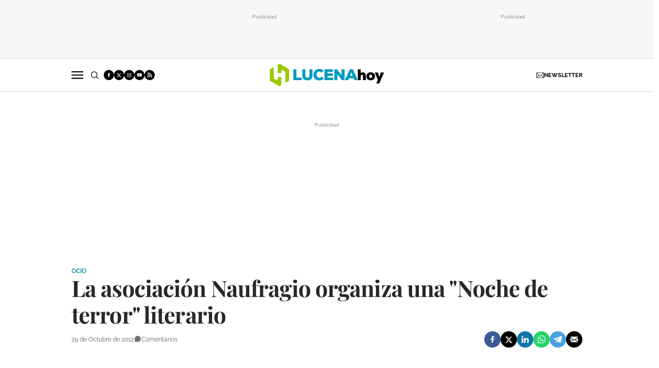

--- FILE ---
content_type: text/html; charset=utf-8
request_url: https://www.google.com/recaptcha/api2/anchor?ar=1&k=6LcAdUojAAAAAPbV9MoJ7gCloEd6en1xBLdeHAue&co=aHR0cHM6Ly93d3cubHVjZW5haG95LmNvbTo0NDM.&hl=en&v=PoyoqOPhxBO7pBk68S4YbpHZ&size=normal&anchor-ms=20000&execute-ms=30000&cb=764dt9x789d6
body_size: 49474
content:
<!DOCTYPE HTML><html dir="ltr" lang="en"><head><meta http-equiv="Content-Type" content="text/html; charset=UTF-8">
<meta http-equiv="X-UA-Compatible" content="IE=edge">
<title>reCAPTCHA</title>
<style type="text/css">
/* cyrillic-ext */
@font-face {
  font-family: 'Roboto';
  font-style: normal;
  font-weight: 400;
  font-stretch: 100%;
  src: url(//fonts.gstatic.com/s/roboto/v48/KFO7CnqEu92Fr1ME7kSn66aGLdTylUAMa3GUBHMdazTgWw.woff2) format('woff2');
  unicode-range: U+0460-052F, U+1C80-1C8A, U+20B4, U+2DE0-2DFF, U+A640-A69F, U+FE2E-FE2F;
}
/* cyrillic */
@font-face {
  font-family: 'Roboto';
  font-style: normal;
  font-weight: 400;
  font-stretch: 100%;
  src: url(//fonts.gstatic.com/s/roboto/v48/KFO7CnqEu92Fr1ME7kSn66aGLdTylUAMa3iUBHMdazTgWw.woff2) format('woff2');
  unicode-range: U+0301, U+0400-045F, U+0490-0491, U+04B0-04B1, U+2116;
}
/* greek-ext */
@font-face {
  font-family: 'Roboto';
  font-style: normal;
  font-weight: 400;
  font-stretch: 100%;
  src: url(//fonts.gstatic.com/s/roboto/v48/KFO7CnqEu92Fr1ME7kSn66aGLdTylUAMa3CUBHMdazTgWw.woff2) format('woff2');
  unicode-range: U+1F00-1FFF;
}
/* greek */
@font-face {
  font-family: 'Roboto';
  font-style: normal;
  font-weight: 400;
  font-stretch: 100%;
  src: url(//fonts.gstatic.com/s/roboto/v48/KFO7CnqEu92Fr1ME7kSn66aGLdTylUAMa3-UBHMdazTgWw.woff2) format('woff2');
  unicode-range: U+0370-0377, U+037A-037F, U+0384-038A, U+038C, U+038E-03A1, U+03A3-03FF;
}
/* math */
@font-face {
  font-family: 'Roboto';
  font-style: normal;
  font-weight: 400;
  font-stretch: 100%;
  src: url(//fonts.gstatic.com/s/roboto/v48/KFO7CnqEu92Fr1ME7kSn66aGLdTylUAMawCUBHMdazTgWw.woff2) format('woff2');
  unicode-range: U+0302-0303, U+0305, U+0307-0308, U+0310, U+0312, U+0315, U+031A, U+0326-0327, U+032C, U+032F-0330, U+0332-0333, U+0338, U+033A, U+0346, U+034D, U+0391-03A1, U+03A3-03A9, U+03B1-03C9, U+03D1, U+03D5-03D6, U+03F0-03F1, U+03F4-03F5, U+2016-2017, U+2034-2038, U+203C, U+2040, U+2043, U+2047, U+2050, U+2057, U+205F, U+2070-2071, U+2074-208E, U+2090-209C, U+20D0-20DC, U+20E1, U+20E5-20EF, U+2100-2112, U+2114-2115, U+2117-2121, U+2123-214F, U+2190, U+2192, U+2194-21AE, U+21B0-21E5, U+21F1-21F2, U+21F4-2211, U+2213-2214, U+2216-22FF, U+2308-230B, U+2310, U+2319, U+231C-2321, U+2336-237A, U+237C, U+2395, U+239B-23B7, U+23D0, U+23DC-23E1, U+2474-2475, U+25AF, U+25B3, U+25B7, U+25BD, U+25C1, U+25CA, U+25CC, U+25FB, U+266D-266F, U+27C0-27FF, U+2900-2AFF, U+2B0E-2B11, U+2B30-2B4C, U+2BFE, U+3030, U+FF5B, U+FF5D, U+1D400-1D7FF, U+1EE00-1EEFF;
}
/* symbols */
@font-face {
  font-family: 'Roboto';
  font-style: normal;
  font-weight: 400;
  font-stretch: 100%;
  src: url(//fonts.gstatic.com/s/roboto/v48/KFO7CnqEu92Fr1ME7kSn66aGLdTylUAMaxKUBHMdazTgWw.woff2) format('woff2');
  unicode-range: U+0001-000C, U+000E-001F, U+007F-009F, U+20DD-20E0, U+20E2-20E4, U+2150-218F, U+2190, U+2192, U+2194-2199, U+21AF, U+21E6-21F0, U+21F3, U+2218-2219, U+2299, U+22C4-22C6, U+2300-243F, U+2440-244A, U+2460-24FF, U+25A0-27BF, U+2800-28FF, U+2921-2922, U+2981, U+29BF, U+29EB, U+2B00-2BFF, U+4DC0-4DFF, U+FFF9-FFFB, U+10140-1018E, U+10190-1019C, U+101A0, U+101D0-101FD, U+102E0-102FB, U+10E60-10E7E, U+1D2C0-1D2D3, U+1D2E0-1D37F, U+1F000-1F0FF, U+1F100-1F1AD, U+1F1E6-1F1FF, U+1F30D-1F30F, U+1F315, U+1F31C, U+1F31E, U+1F320-1F32C, U+1F336, U+1F378, U+1F37D, U+1F382, U+1F393-1F39F, U+1F3A7-1F3A8, U+1F3AC-1F3AF, U+1F3C2, U+1F3C4-1F3C6, U+1F3CA-1F3CE, U+1F3D4-1F3E0, U+1F3ED, U+1F3F1-1F3F3, U+1F3F5-1F3F7, U+1F408, U+1F415, U+1F41F, U+1F426, U+1F43F, U+1F441-1F442, U+1F444, U+1F446-1F449, U+1F44C-1F44E, U+1F453, U+1F46A, U+1F47D, U+1F4A3, U+1F4B0, U+1F4B3, U+1F4B9, U+1F4BB, U+1F4BF, U+1F4C8-1F4CB, U+1F4D6, U+1F4DA, U+1F4DF, U+1F4E3-1F4E6, U+1F4EA-1F4ED, U+1F4F7, U+1F4F9-1F4FB, U+1F4FD-1F4FE, U+1F503, U+1F507-1F50B, U+1F50D, U+1F512-1F513, U+1F53E-1F54A, U+1F54F-1F5FA, U+1F610, U+1F650-1F67F, U+1F687, U+1F68D, U+1F691, U+1F694, U+1F698, U+1F6AD, U+1F6B2, U+1F6B9-1F6BA, U+1F6BC, U+1F6C6-1F6CF, U+1F6D3-1F6D7, U+1F6E0-1F6EA, U+1F6F0-1F6F3, U+1F6F7-1F6FC, U+1F700-1F7FF, U+1F800-1F80B, U+1F810-1F847, U+1F850-1F859, U+1F860-1F887, U+1F890-1F8AD, U+1F8B0-1F8BB, U+1F8C0-1F8C1, U+1F900-1F90B, U+1F93B, U+1F946, U+1F984, U+1F996, U+1F9E9, U+1FA00-1FA6F, U+1FA70-1FA7C, U+1FA80-1FA89, U+1FA8F-1FAC6, U+1FACE-1FADC, U+1FADF-1FAE9, U+1FAF0-1FAF8, U+1FB00-1FBFF;
}
/* vietnamese */
@font-face {
  font-family: 'Roboto';
  font-style: normal;
  font-weight: 400;
  font-stretch: 100%;
  src: url(//fonts.gstatic.com/s/roboto/v48/KFO7CnqEu92Fr1ME7kSn66aGLdTylUAMa3OUBHMdazTgWw.woff2) format('woff2');
  unicode-range: U+0102-0103, U+0110-0111, U+0128-0129, U+0168-0169, U+01A0-01A1, U+01AF-01B0, U+0300-0301, U+0303-0304, U+0308-0309, U+0323, U+0329, U+1EA0-1EF9, U+20AB;
}
/* latin-ext */
@font-face {
  font-family: 'Roboto';
  font-style: normal;
  font-weight: 400;
  font-stretch: 100%;
  src: url(//fonts.gstatic.com/s/roboto/v48/KFO7CnqEu92Fr1ME7kSn66aGLdTylUAMa3KUBHMdazTgWw.woff2) format('woff2');
  unicode-range: U+0100-02BA, U+02BD-02C5, U+02C7-02CC, U+02CE-02D7, U+02DD-02FF, U+0304, U+0308, U+0329, U+1D00-1DBF, U+1E00-1E9F, U+1EF2-1EFF, U+2020, U+20A0-20AB, U+20AD-20C0, U+2113, U+2C60-2C7F, U+A720-A7FF;
}
/* latin */
@font-face {
  font-family: 'Roboto';
  font-style: normal;
  font-weight: 400;
  font-stretch: 100%;
  src: url(//fonts.gstatic.com/s/roboto/v48/KFO7CnqEu92Fr1ME7kSn66aGLdTylUAMa3yUBHMdazQ.woff2) format('woff2');
  unicode-range: U+0000-00FF, U+0131, U+0152-0153, U+02BB-02BC, U+02C6, U+02DA, U+02DC, U+0304, U+0308, U+0329, U+2000-206F, U+20AC, U+2122, U+2191, U+2193, U+2212, U+2215, U+FEFF, U+FFFD;
}
/* cyrillic-ext */
@font-face {
  font-family: 'Roboto';
  font-style: normal;
  font-weight: 500;
  font-stretch: 100%;
  src: url(//fonts.gstatic.com/s/roboto/v48/KFO7CnqEu92Fr1ME7kSn66aGLdTylUAMa3GUBHMdazTgWw.woff2) format('woff2');
  unicode-range: U+0460-052F, U+1C80-1C8A, U+20B4, U+2DE0-2DFF, U+A640-A69F, U+FE2E-FE2F;
}
/* cyrillic */
@font-face {
  font-family: 'Roboto';
  font-style: normal;
  font-weight: 500;
  font-stretch: 100%;
  src: url(//fonts.gstatic.com/s/roboto/v48/KFO7CnqEu92Fr1ME7kSn66aGLdTylUAMa3iUBHMdazTgWw.woff2) format('woff2');
  unicode-range: U+0301, U+0400-045F, U+0490-0491, U+04B0-04B1, U+2116;
}
/* greek-ext */
@font-face {
  font-family: 'Roboto';
  font-style: normal;
  font-weight: 500;
  font-stretch: 100%;
  src: url(//fonts.gstatic.com/s/roboto/v48/KFO7CnqEu92Fr1ME7kSn66aGLdTylUAMa3CUBHMdazTgWw.woff2) format('woff2');
  unicode-range: U+1F00-1FFF;
}
/* greek */
@font-face {
  font-family: 'Roboto';
  font-style: normal;
  font-weight: 500;
  font-stretch: 100%;
  src: url(//fonts.gstatic.com/s/roboto/v48/KFO7CnqEu92Fr1ME7kSn66aGLdTylUAMa3-UBHMdazTgWw.woff2) format('woff2');
  unicode-range: U+0370-0377, U+037A-037F, U+0384-038A, U+038C, U+038E-03A1, U+03A3-03FF;
}
/* math */
@font-face {
  font-family: 'Roboto';
  font-style: normal;
  font-weight: 500;
  font-stretch: 100%;
  src: url(//fonts.gstatic.com/s/roboto/v48/KFO7CnqEu92Fr1ME7kSn66aGLdTylUAMawCUBHMdazTgWw.woff2) format('woff2');
  unicode-range: U+0302-0303, U+0305, U+0307-0308, U+0310, U+0312, U+0315, U+031A, U+0326-0327, U+032C, U+032F-0330, U+0332-0333, U+0338, U+033A, U+0346, U+034D, U+0391-03A1, U+03A3-03A9, U+03B1-03C9, U+03D1, U+03D5-03D6, U+03F0-03F1, U+03F4-03F5, U+2016-2017, U+2034-2038, U+203C, U+2040, U+2043, U+2047, U+2050, U+2057, U+205F, U+2070-2071, U+2074-208E, U+2090-209C, U+20D0-20DC, U+20E1, U+20E5-20EF, U+2100-2112, U+2114-2115, U+2117-2121, U+2123-214F, U+2190, U+2192, U+2194-21AE, U+21B0-21E5, U+21F1-21F2, U+21F4-2211, U+2213-2214, U+2216-22FF, U+2308-230B, U+2310, U+2319, U+231C-2321, U+2336-237A, U+237C, U+2395, U+239B-23B7, U+23D0, U+23DC-23E1, U+2474-2475, U+25AF, U+25B3, U+25B7, U+25BD, U+25C1, U+25CA, U+25CC, U+25FB, U+266D-266F, U+27C0-27FF, U+2900-2AFF, U+2B0E-2B11, U+2B30-2B4C, U+2BFE, U+3030, U+FF5B, U+FF5D, U+1D400-1D7FF, U+1EE00-1EEFF;
}
/* symbols */
@font-face {
  font-family: 'Roboto';
  font-style: normal;
  font-weight: 500;
  font-stretch: 100%;
  src: url(//fonts.gstatic.com/s/roboto/v48/KFO7CnqEu92Fr1ME7kSn66aGLdTylUAMaxKUBHMdazTgWw.woff2) format('woff2');
  unicode-range: U+0001-000C, U+000E-001F, U+007F-009F, U+20DD-20E0, U+20E2-20E4, U+2150-218F, U+2190, U+2192, U+2194-2199, U+21AF, U+21E6-21F0, U+21F3, U+2218-2219, U+2299, U+22C4-22C6, U+2300-243F, U+2440-244A, U+2460-24FF, U+25A0-27BF, U+2800-28FF, U+2921-2922, U+2981, U+29BF, U+29EB, U+2B00-2BFF, U+4DC0-4DFF, U+FFF9-FFFB, U+10140-1018E, U+10190-1019C, U+101A0, U+101D0-101FD, U+102E0-102FB, U+10E60-10E7E, U+1D2C0-1D2D3, U+1D2E0-1D37F, U+1F000-1F0FF, U+1F100-1F1AD, U+1F1E6-1F1FF, U+1F30D-1F30F, U+1F315, U+1F31C, U+1F31E, U+1F320-1F32C, U+1F336, U+1F378, U+1F37D, U+1F382, U+1F393-1F39F, U+1F3A7-1F3A8, U+1F3AC-1F3AF, U+1F3C2, U+1F3C4-1F3C6, U+1F3CA-1F3CE, U+1F3D4-1F3E0, U+1F3ED, U+1F3F1-1F3F3, U+1F3F5-1F3F7, U+1F408, U+1F415, U+1F41F, U+1F426, U+1F43F, U+1F441-1F442, U+1F444, U+1F446-1F449, U+1F44C-1F44E, U+1F453, U+1F46A, U+1F47D, U+1F4A3, U+1F4B0, U+1F4B3, U+1F4B9, U+1F4BB, U+1F4BF, U+1F4C8-1F4CB, U+1F4D6, U+1F4DA, U+1F4DF, U+1F4E3-1F4E6, U+1F4EA-1F4ED, U+1F4F7, U+1F4F9-1F4FB, U+1F4FD-1F4FE, U+1F503, U+1F507-1F50B, U+1F50D, U+1F512-1F513, U+1F53E-1F54A, U+1F54F-1F5FA, U+1F610, U+1F650-1F67F, U+1F687, U+1F68D, U+1F691, U+1F694, U+1F698, U+1F6AD, U+1F6B2, U+1F6B9-1F6BA, U+1F6BC, U+1F6C6-1F6CF, U+1F6D3-1F6D7, U+1F6E0-1F6EA, U+1F6F0-1F6F3, U+1F6F7-1F6FC, U+1F700-1F7FF, U+1F800-1F80B, U+1F810-1F847, U+1F850-1F859, U+1F860-1F887, U+1F890-1F8AD, U+1F8B0-1F8BB, U+1F8C0-1F8C1, U+1F900-1F90B, U+1F93B, U+1F946, U+1F984, U+1F996, U+1F9E9, U+1FA00-1FA6F, U+1FA70-1FA7C, U+1FA80-1FA89, U+1FA8F-1FAC6, U+1FACE-1FADC, U+1FADF-1FAE9, U+1FAF0-1FAF8, U+1FB00-1FBFF;
}
/* vietnamese */
@font-face {
  font-family: 'Roboto';
  font-style: normal;
  font-weight: 500;
  font-stretch: 100%;
  src: url(//fonts.gstatic.com/s/roboto/v48/KFO7CnqEu92Fr1ME7kSn66aGLdTylUAMa3OUBHMdazTgWw.woff2) format('woff2');
  unicode-range: U+0102-0103, U+0110-0111, U+0128-0129, U+0168-0169, U+01A0-01A1, U+01AF-01B0, U+0300-0301, U+0303-0304, U+0308-0309, U+0323, U+0329, U+1EA0-1EF9, U+20AB;
}
/* latin-ext */
@font-face {
  font-family: 'Roboto';
  font-style: normal;
  font-weight: 500;
  font-stretch: 100%;
  src: url(//fonts.gstatic.com/s/roboto/v48/KFO7CnqEu92Fr1ME7kSn66aGLdTylUAMa3KUBHMdazTgWw.woff2) format('woff2');
  unicode-range: U+0100-02BA, U+02BD-02C5, U+02C7-02CC, U+02CE-02D7, U+02DD-02FF, U+0304, U+0308, U+0329, U+1D00-1DBF, U+1E00-1E9F, U+1EF2-1EFF, U+2020, U+20A0-20AB, U+20AD-20C0, U+2113, U+2C60-2C7F, U+A720-A7FF;
}
/* latin */
@font-face {
  font-family: 'Roboto';
  font-style: normal;
  font-weight: 500;
  font-stretch: 100%;
  src: url(//fonts.gstatic.com/s/roboto/v48/KFO7CnqEu92Fr1ME7kSn66aGLdTylUAMa3yUBHMdazQ.woff2) format('woff2');
  unicode-range: U+0000-00FF, U+0131, U+0152-0153, U+02BB-02BC, U+02C6, U+02DA, U+02DC, U+0304, U+0308, U+0329, U+2000-206F, U+20AC, U+2122, U+2191, U+2193, U+2212, U+2215, U+FEFF, U+FFFD;
}
/* cyrillic-ext */
@font-face {
  font-family: 'Roboto';
  font-style: normal;
  font-weight: 900;
  font-stretch: 100%;
  src: url(//fonts.gstatic.com/s/roboto/v48/KFO7CnqEu92Fr1ME7kSn66aGLdTylUAMa3GUBHMdazTgWw.woff2) format('woff2');
  unicode-range: U+0460-052F, U+1C80-1C8A, U+20B4, U+2DE0-2DFF, U+A640-A69F, U+FE2E-FE2F;
}
/* cyrillic */
@font-face {
  font-family: 'Roboto';
  font-style: normal;
  font-weight: 900;
  font-stretch: 100%;
  src: url(//fonts.gstatic.com/s/roboto/v48/KFO7CnqEu92Fr1ME7kSn66aGLdTylUAMa3iUBHMdazTgWw.woff2) format('woff2');
  unicode-range: U+0301, U+0400-045F, U+0490-0491, U+04B0-04B1, U+2116;
}
/* greek-ext */
@font-face {
  font-family: 'Roboto';
  font-style: normal;
  font-weight: 900;
  font-stretch: 100%;
  src: url(//fonts.gstatic.com/s/roboto/v48/KFO7CnqEu92Fr1ME7kSn66aGLdTylUAMa3CUBHMdazTgWw.woff2) format('woff2');
  unicode-range: U+1F00-1FFF;
}
/* greek */
@font-face {
  font-family: 'Roboto';
  font-style: normal;
  font-weight: 900;
  font-stretch: 100%;
  src: url(//fonts.gstatic.com/s/roboto/v48/KFO7CnqEu92Fr1ME7kSn66aGLdTylUAMa3-UBHMdazTgWw.woff2) format('woff2');
  unicode-range: U+0370-0377, U+037A-037F, U+0384-038A, U+038C, U+038E-03A1, U+03A3-03FF;
}
/* math */
@font-face {
  font-family: 'Roboto';
  font-style: normal;
  font-weight: 900;
  font-stretch: 100%;
  src: url(//fonts.gstatic.com/s/roboto/v48/KFO7CnqEu92Fr1ME7kSn66aGLdTylUAMawCUBHMdazTgWw.woff2) format('woff2');
  unicode-range: U+0302-0303, U+0305, U+0307-0308, U+0310, U+0312, U+0315, U+031A, U+0326-0327, U+032C, U+032F-0330, U+0332-0333, U+0338, U+033A, U+0346, U+034D, U+0391-03A1, U+03A3-03A9, U+03B1-03C9, U+03D1, U+03D5-03D6, U+03F0-03F1, U+03F4-03F5, U+2016-2017, U+2034-2038, U+203C, U+2040, U+2043, U+2047, U+2050, U+2057, U+205F, U+2070-2071, U+2074-208E, U+2090-209C, U+20D0-20DC, U+20E1, U+20E5-20EF, U+2100-2112, U+2114-2115, U+2117-2121, U+2123-214F, U+2190, U+2192, U+2194-21AE, U+21B0-21E5, U+21F1-21F2, U+21F4-2211, U+2213-2214, U+2216-22FF, U+2308-230B, U+2310, U+2319, U+231C-2321, U+2336-237A, U+237C, U+2395, U+239B-23B7, U+23D0, U+23DC-23E1, U+2474-2475, U+25AF, U+25B3, U+25B7, U+25BD, U+25C1, U+25CA, U+25CC, U+25FB, U+266D-266F, U+27C0-27FF, U+2900-2AFF, U+2B0E-2B11, U+2B30-2B4C, U+2BFE, U+3030, U+FF5B, U+FF5D, U+1D400-1D7FF, U+1EE00-1EEFF;
}
/* symbols */
@font-face {
  font-family: 'Roboto';
  font-style: normal;
  font-weight: 900;
  font-stretch: 100%;
  src: url(//fonts.gstatic.com/s/roboto/v48/KFO7CnqEu92Fr1ME7kSn66aGLdTylUAMaxKUBHMdazTgWw.woff2) format('woff2');
  unicode-range: U+0001-000C, U+000E-001F, U+007F-009F, U+20DD-20E0, U+20E2-20E4, U+2150-218F, U+2190, U+2192, U+2194-2199, U+21AF, U+21E6-21F0, U+21F3, U+2218-2219, U+2299, U+22C4-22C6, U+2300-243F, U+2440-244A, U+2460-24FF, U+25A0-27BF, U+2800-28FF, U+2921-2922, U+2981, U+29BF, U+29EB, U+2B00-2BFF, U+4DC0-4DFF, U+FFF9-FFFB, U+10140-1018E, U+10190-1019C, U+101A0, U+101D0-101FD, U+102E0-102FB, U+10E60-10E7E, U+1D2C0-1D2D3, U+1D2E0-1D37F, U+1F000-1F0FF, U+1F100-1F1AD, U+1F1E6-1F1FF, U+1F30D-1F30F, U+1F315, U+1F31C, U+1F31E, U+1F320-1F32C, U+1F336, U+1F378, U+1F37D, U+1F382, U+1F393-1F39F, U+1F3A7-1F3A8, U+1F3AC-1F3AF, U+1F3C2, U+1F3C4-1F3C6, U+1F3CA-1F3CE, U+1F3D4-1F3E0, U+1F3ED, U+1F3F1-1F3F3, U+1F3F5-1F3F7, U+1F408, U+1F415, U+1F41F, U+1F426, U+1F43F, U+1F441-1F442, U+1F444, U+1F446-1F449, U+1F44C-1F44E, U+1F453, U+1F46A, U+1F47D, U+1F4A3, U+1F4B0, U+1F4B3, U+1F4B9, U+1F4BB, U+1F4BF, U+1F4C8-1F4CB, U+1F4D6, U+1F4DA, U+1F4DF, U+1F4E3-1F4E6, U+1F4EA-1F4ED, U+1F4F7, U+1F4F9-1F4FB, U+1F4FD-1F4FE, U+1F503, U+1F507-1F50B, U+1F50D, U+1F512-1F513, U+1F53E-1F54A, U+1F54F-1F5FA, U+1F610, U+1F650-1F67F, U+1F687, U+1F68D, U+1F691, U+1F694, U+1F698, U+1F6AD, U+1F6B2, U+1F6B9-1F6BA, U+1F6BC, U+1F6C6-1F6CF, U+1F6D3-1F6D7, U+1F6E0-1F6EA, U+1F6F0-1F6F3, U+1F6F7-1F6FC, U+1F700-1F7FF, U+1F800-1F80B, U+1F810-1F847, U+1F850-1F859, U+1F860-1F887, U+1F890-1F8AD, U+1F8B0-1F8BB, U+1F8C0-1F8C1, U+1F900-1F90B, U+1F93B, U+1F946, U+1F984, U+1F996, U+1F9E9, U+1FA00-1FA6F, U+1FA70-1FA7C, U+1FA80-1FA89, U+1FA8F-1FAC6, U+1FACE-1FADC, U+1FADF-1FAE9, U+1FAF0-1FAF8, U+1FB00-1FBFF;
}
/* vietnamese */
@font-face {
  font-family: 'Roboto';
  font-style: normal;
  font-weight: 900;
  font-stretch: 100%;
  src: url(//fonts.gstatic.com/s/roboto/v48/KFO7CnqEu92Fr1ME7kSn66aGLdTylUAMa3OUBHMdazTgWw.woff2) format('woff2');
  unicode-range: U+0102-0103, U+0110-0111, U+0128-0129, U+0168-0169, U+01A0-01A1, U+01AF-01B0, U+0300-0301, U+0303-0304, U+0308-0309, U+0323, U+0329, U+1EA0-1EF9, U+20AB;
}
/* latin-ext */
@font-face {
  font-family: 'Roboto';
  font-style: normal;
  font-weight: 900;
  font-stretch: 100%;
  src: url(//fonts.gstatic.com/s/roboto/v48/KFO7CnqEu92Fr1ME7kSn66aGLdTylUAMa3KUBHMdazTgWw.woff2) format('woff2');
  unicode-range: U+0100-02BA, U+02BD-02C5, U+02C7-02CC, U+02CE-02D7, U+02DD-02FF, U+0304, U+0308, U+0329, U+1D00-1DBF, U+1E00-1E9F, U+1EF2-1EFF, U+2020, U+20A0-20AB, U+20AD-20C0, U+2113, U+2C60-2C7F, U+A720-A7FF;
}
/* latin */
@font-face {
  font-family: 'Roboto';
  font-style: normal;
  font-weight: 900;
  font-stretch: 100%;
  src: url(//fonts.gstatic.com/s/roboto/v48/KFO7CnqEu92Fr1ME7kSn66aGLdTylUAMa3yUBHMdazQ.woff2) format('woff2');
  unicode-range: U+0000-00FF, U+0131, U+0152-0153, U+02BB-02BC, U+02C6, U+02DA, U+02DC, U+0304, U+0308, U+0329, U+2000-206F, U+20AC, U+2122, U+2191, U+2193, U+2212, U+2215, U+FEFF, U+FFFD;
}

</style>
<link rel="stylesheet" type="text/css" href="https://www.gstatic.com/recaptcha/releases/PoyoqOPhxBO7pBk68S4YbpHZ/styles__ltr.css">
<script nonce="39N832eAEweOMOBlCoRlyQ" type="text/javascript">window['__recaptcha_api'] = 'https://www.google.com/recaptcha/api2/';</script>
<script type="text/javascript" src="https://www.gstatic.com/recaptcha/releases/PoyoqOPhxBO7pBk68S4YbpHZ/recaptcha__en.js" nonce="39N832eAEweOMOBlCoRlyQ">
      
    </script></head>
<body><div id="rc-anchor-alert" class="rc-anchor-alert"></div>
<input type="hidden" id="recaptcha-token" value="[base64]">
<script type="text/javascript" nonce="39N832eAEweOMOBlCoRlyQ">
      recaptcha.anchor.Main.init("[\x22ainput\x22,[\x22bgdata\x22,\x22\x22,\[base64]/[base64]/[base64]/ZyhXLGgpOnEoW04sMjEsbF0sVywwKSxoKSxmYWxzZSxmYWxzZSl9Y2F0Y2goayl7RygzNTgsVyk/[base64]/[base64]/[base64]/[base64]/[base64]/[base64]/[base64]/bmV3IEJbT10oRFswXSk6dz09Mj9uZXcgQltPXShEWzBdLERbMV0pOnc9PTM/bmV3IEJbT10oRFswXSxEWzFdLERbMl0pOnc9PTQ/[base64]/[base64]/[base64]/[base64]/[base64]\\u003d\x22,\[base64]\\u003d\\u003d\x22,\x22w7swLwAWw7TDoVrCjFTDscO8w5Ebf3PCiix2w5nClUzDpMKhSsKpYsKldBTCmcKIak3DmV4IY8KtXcOxw70hw4t9IDF3wqh1w689R8O4D8KpwqpoCsO9w7zCjMK9LQNkw75lw6HDhDN3w7PDm8K0HQ/DgMKGw44ELcOtHMK0wrfDlcOeJ8OyVSxmwr4oLsOybsKqw5rDpC59wohgGyZJwoPDh8KHIsOEwowYw5TDksOzwp/CiwB2L8KgSMOFPhHDh2HCrsOAwpnDicKlwr7DncOcGH59wqRnRBJEWsOpSzbChcO1XsK+UsKLw4DCkHLDiT0iwoZ0w7VCwrzDuWhoDsOewqLDm0tIw4ZZAMK6wpLCjsOgw6ZvEMKmNDx+wrvDqcKlTcK/[base64]/Ct8K8wqbDksOVwrnCuyvCnsOjPjLCrQEHBkdPwrHDlcOUAcK8GMKhIGHDsMKCw6k1WMKuK2VrWcKIdcKnQD3Ch3DDjsO6wrHDncO9XsOawp7DvMK8w4rDh0I4w4Ydw7YbPW44WT5ZwrXDh27CgHLCjxzDvD/DjU3DrCXDlMO6w4IPCmLCgWJSLMOmwpc/wpzDqcK/wo8/[base64]/DocOiwootw6rCjxYZw47CocOQwoTDicOCwrDCk8KEIcKMJMKMV28yaMOBO8K8JMK8w7UVwoRjQhg7b8KUw7MJbcOmw6jDhcOMw7UnPCvCt8OyHsOzwqzDl3fDhDozwpEkwrROwo4hJ8OWecKiw7oAQH/Dp0zCj2rClcOBfyduehsDw7vDkWl6IcKgwqREwrYgwpHDjk/DksOyM8KKZMKbO8OQwrgZwpgJUF8GPGBBwoEYw44Pw6M3Zw/DkcKmesONw4hSwqzCh8Klw6PCllhUwqzCoMKHOMKkwr/Du8OoIF3CrnPDicKIwr7DtsK5TcOyFQ3CncKbwqzDpB/ClcOVOzjCr8KVdGwQw4M0w4XDrWjDm0bDnsKCw6QGIGLDj0/DrcKHS8O2bsOBU8O3cyjDqFJVw4J5Z8OoQzdTRyAcwqfCncKeP0XDosOZw4/DjsOUa3ITYB7CssOGfcOZdg8iXERowqHCqiJxw4LCvcOSLxk1w7LCscOxwqlpwpUxw7/[base64]/[base64]/Ds8OBw6EzwqTDmcKYI8KjXMKLYRdgw75VKw3DrMKYARVyw7jCusKSc8OwJwnCm3TCpzYCQcKyfsOsTsOuEMOkVMOII8KAw7PCl1fDhm/DgcKOWkTCoVLCpMK+ZsKDwrfDg8OFw6NOw67CukUiT23DsMK3w77DmnPDtMKfwo5OEMO8U8O1bsOZwqZvw5/CkzbDhnDDpS7DpjvDuEjCpcOxwrUuw6PDiMONw6d5wrR/w7gqwrIEwqTDiMONXwTDpg3CnT/CmMOHesO6HsK+C8OFNsKGAcKKayd9WQfCo8KjH8KBwq8xbQciG8KywqBCOMODA8O2KMOmwr3DqsO8wrk+RcOhNRzCgRfDlG3CgE3CjEdnwo8keloresKfwo7DqFLDsyokw6nCpGvDqcOETcK1wpVxwrnDocKXwpwDwoTCv8KYw6pyw71EwqrDssO0w6/CkxjDmTzCuMOUWBLCqcKuJsOEwoTCunvDr8KIw6BCWcKaw4MvFMO/[base64]/LsKjw7MIwpXCoMOhAsK5dzxrwoHDnkfDiHgdBhnDvsOqwr5gw4BSwp/CnlHCncO9RcOqwox7L8OXGMO3w47Dv0dgCsOREB/CvQ/CsWwyWsK1wrXDtDp8K8KWwpseAMOkbi7Cv8K4BMKhbcOONSbDvcKlK8OuRlhKWzHDhMKzIcKAwptBDXU3wpEmX8KBw4vDqsOxEMKpw7RGdX/DilHClX9XJsK4AcOgw5TCqg/DssKEOcOyLVXCncKEK20aWj7CrGvCtsOpw7bDtwTDsm5Bwo9QURgLDH91e8Kkw7LDvBHCkmbDr8OAw4clw59cwp4GbsO/[base64]/[base64]/G8OUw4djw7FVwoYTwpLDn3ZnARJ7Ai5THEjDusOrfwxRBg3DpDPCiznDqsKIGF1UZ1UteMOEwpnDjkIOGjAOwpHDo8OCOsKqw5wKQ8K4JnZIZHTCjMO5VwbCgxw6QcKcwqnDgMOxT8K5WsOvEV7CscODw53DlWLDgGxPYsKbwonDi8Oww4VBw4Ugw5vCoU/DiWspCsOXw5vCpcKJIB9adsKyw65lwqrDoGXCkMKpVGIjw5o6w6hUTMKARz8TeMOHbsOgw7/CgzBqwq5cwp/Dqkwiwqgtw4nDisKqVsKvw7HDkyV6w5sVNDJ6w4bDp8Klw4LDm8K9X0rDgk3CkcKnTAUqFFHDg8KZLsO2dxRMEF0sMV/Dp8OMFF8UExBUwprDo2bDjMKOw5Few4bDpBsyw6hKw5N6Z3TCtcOEV8O3wqDCuMKRd8O/V8OXMBBuEhdmBDpSw63CmlbDjAU0PFTDksKbE3nDtMKZWmHCtxECGMOWewvDpMOUwrzCtX5MYsKcSsKwwqFKwpfDs8OEXmJjwovCrcKywrpxaSbClsKmwo5Nw4/Cs8OqKsOVcxdXwrnCoMOzw695woPChFXDmSJTe8K1wohhEnovDcKMVMKOwqTDmsKfw4PDlcKPw6pmwrnCncO/XsOlIcOLYDLCqMOwwptuwpAjwrI9by3CvCnCqgprO8OvSn3DmsKvdMKRenTDhcOLWMOpBXjDpMO/[base64]/ChVjCtVjDllgSw78kL3bDpcKuwqDDp8KtIsKEGsKQOcKQbMKVJWJ/w6IZQmoFw5rCosKLAwrDtMK4LsOLwpMkwpkpXsOLwpjDlMKiOcOrAyLDtMK7ExRra1PCunAww6AEwp/DisOGZsOHSMKuwpISwpIzH3RSBlXDucKnwqfCscO+GFkYOsOdFXsEw4d7Qn5FQMKUZ8OzJlHCrhDCrnI6wo3CtDbDrkbCvj1UwphLMhE6C8OiDsKKN25SPAcAQcOpwrPCjC7Dt8OKw4/[base64]/Cki/CvsKqwoV3Yl3DvRzDnnbCnyLDpcO8wr4LwrDCjVRXJcKWQA/DhjRZPQzDribDncO5wrrDpcOxw4bCvxDChllPVMO+wrDDlMOTSMKHwqBqwoDDqMOGwplxw4wKw6xBJMO5w64aX8OxwpQ4woFDTsKvw4tJw4PDp1VCwpjDgMKpbG3DrTp6airCn8OyesOuw4TCssKZw5EfGFTDvcOWw53Cn8OzUMKSFHLDqV1Kw51sw77DjcK/[base64]/w6QfwqDDoD4bwpchEcK9woEXJiV4woQ1I2LDlTUFwpY7dsOxw7DCrcOFBUEIw4lbSz7CoTXDosKKw5o5wrVdw5bDhmLCucOmwqDDjsOZURohw7bCiGLCncKzWCDDpcOdYcKRwp3ChCrDjsO+CMO1ZXrDmXdFw7zDm8KndsO/woPCmcOcw5/DlzMFw4PCpTgJwpl8wrZuwqTCnMOpMkjDhHpKHCMlTBlpIsOVw6UhHsOMw6dqw6/DtMK8HcOJwpV7ET9Zw7hqEyxgw6AZHsOPGC8Jwp7Dl8KdwrkcCsO1ecOQwobCm8KfwodewqvDrsKKH8KjwpTDmmbCnXYqDsOBOibCs33Di0MhRS3DpMKQwqw1w7JUVsO4eQfCncOLw6/DmMO9X2zDp8OKw4d2wp5vRUVuQcOndg1kwrfCpMO/[base64]/CrxnChMK/wod2G0vDkMO+wr7DocOMwq/Co8KOw6J3dMOADEsYw4rDicOSRVbClX1gNsKzCWDCpcKXwrJ8SsKVwrM4woPDuMORSksDw4bCosO6I1QWwonDuRjDqxPDpMO7M8K0Hw8WwoLDvjDCs2XDjXZwwrBYOsOHwp3Doj14wpdPwooyZcO1wp0vB3rDpz/[base64]/LcKIw4rCvMOZw6XDq8KAwrTCkVpqwp8EPsKAw4A5wqd5w4bCngLDlcOCWiHCscOoaVHCmMOBYH16K8O7SMKowq/[base64]/[base64]/[base64]/Dhk3Dm8OQC31Mwq3CvQbDmlrCtUfDunDDixfClcOPwoB1UMOxf1BKDcKOfMKAPgRGAzrCk3DDoMOOw7fDrydYwpprUnIYw6AuwpxswpPClWTCuHdJw6QAQzLChcK8w6/[base64]/CpcOKQDfDoUEKwrJOUBQDw6vDsw3CqFJNTGsow77CjBdCw6Ihwr93w687AcKew7LCsnzDkMKMwoLDpMK2wocXEMOBwod1w6Umwq5eZcOGJ8Kvw5LCgsK5wqjDtTnCncKnw7/Dr8KWwrhHZ2kQw6nCsErDjMKJWXl9VMO8TBYVw6PDhsO2w6vCixxywqUTwoBAwpvDqMKgIVINw7bDlsO+d8Obw5YEBDHCvMOjNhUaw7BSZsKywrHDrznCkw/[base64]/CkSLCoGQqPFfCqcOVegXDiHEfXDPCkXdBwrdPKMKhQ2bCmwZcwrMowqrCsT/DoMOmw7d6w6wCw54ZXGrDj8OGwo9hZEV7wrDCqDTCr8OxKsK2Z8K7w4zDkwhcB1BXKy3CoGDDsB7DnlfDhFoNcS8MN8KPPzzCl3jCgm3Dp8Kew4LDq8O/McO/wr8VJMO3NsOHw4zCi2bCjAp3PcKaw6UrL3xDYH0NGMOjbW7DtcOpw7klw7x1wqldAAHDqyLCg8OJw4HCtH4ywpDCiRhZwofDjBbDqzEhdRfDn8KOw7HCq8Kew70jw6HDmk7Cq8O8wrTDqnjCjj/[base64]/Cr8OwFcORwrZ4exnCqEXCqsK5Vy44woA0LMObNj/DocKvCjhnw5fCgsKXIBAtLcK5wqN+DyVEAsKWWFjCi0XDsg8hQnjDlno7w6hWwrAiFxwSBwvDj8O/wqB0ZsO7ejxiAsKYU11pwpkSw4XDrm1QWmzDrlnDgMKHGcKFworCq3ZMZsOBwp9wT8OeJi7CgisZGEdVeQDDtcKcw4PDj8KKwo3Dl8O/VcKBeVUnw6bDmUlbwpY8Y8KJYjfCocOswo7CocOMw57Cr8O9CsORXMOvw47DinTDv8OHw58Pf0pKw53Ds8OaX8KKMMKcD8OswoYVEB0RBzsfVX7Djx/Dpk7CqsKHwpfCq03DmMOabMKPf8OpCBNYwqxJMgwOw5E/w67ChsO4wpwuT0TDl8K6wp3CmlrCtMObwqhKPsKiwqBgHMOhYD/CoTtLwqxnUX/[base64]/DucK8w74pwqgPBW0yw4TCo0VDBGRLXcKSw6TDi0HDpsO2KsO5DCBfcVTCrGbCgMKxw7bCixDDlsKoOsKAw5EQw4nDjMOQw4pyHcOXIcOCw5vDrzNsCQjDoS/CoGvCg8K0ecOzNyInw5x8AVDCscKkPsKQw7MywrgMw7UCw6HDvsKhwqvDlGI8DHfDvMOOw6/DmMOQwqDDoTFjwol3w5jDsHvCm8OMf8K5wq3DjsKBQ8ONZXguVMOawpzDjBXCkcOobsK3w71/[base64]/w4Z7MitBw7/DucOSUzplwpwIeTMDecKzVcOlw7Yne3HCv8OTe3vCjHU5McOmG2vClMOlWsKxVg0+QFTDksKEQHkcw5XCvRbDisOWIwPDg8KWAHY2wpNcwpQSw40Lw4BJS8OvLHHDnMKYPMOhIGhLwqLDozHCksKnw79mw5EJXsOuw69Jw7oKw7nCpsO4wqJvTSNzw7PDqMKAfsKbIx/CnzAVw6LCjcK3wrNDAR19wp/DosKteyhzw7LDlMOjbMKrw73DnFMnWWvDrcKOd8Kuw7TCoT3DkMO7wr7DicOBR1xma8KdwpQLwr3CmcK0w77CtjfDiMKgwrs/bsO+wpB4AcKqwq50M8KKJsKCw51kPcKxP8Ozw5DDg38fwrNBwoZxwp4DA8Kiw61Hw71Gw5ZGwrzCq8O2wqJZE27DhMKUwpo/SMKxwpoqwqUnw77CuWXCgkJiwo/DjMK0wrBew7U7C8KvQ8Kyw5fChCDCuXDDr27Dj8KKVsOSUcKjOsOwAMOFw51Jw7XCtMKqw6bCuMOrw57DqcOITyU2w4ZyccO0JQrDmcKpaAnDunpiRcK6EMK/Z8Kkw4BYwpgLw5xWw4xlBQMeWB3Cj1cBwrXDnsKiTQ7DlDPDj8ObwppdwprDm1HDiMOTDMOGLx0SM8OiRcKzO2XDtn3DiGdKYcOfw4DDvcKmwq/[base64]/DtjkVwrrCqj0zBDwoXSxPSGdjw4Q1UsKRQcKWChfDqn7Cl8KVw700fyrDvGppwrLCuMKvwrvDtMKqw73DlsOUw7kiw5LCoyrCt8K7VcOjwqMpw5d5w49XAsO/YQvDv1Zaw6TCtsOeZ3bCiT1AwpEhGcOdw6vDrEDCs8KkM1nDmsK3AFzDgMOAYRLCrRvCukUmd8ORw7saw4vDphbCgcKNwr3DgsOfY8OiwqVIwozCs8OSwoRgwqXCo8KXR8Kbw5M2SMK/XBhgwqDCgMK/[base64]/CisOkMcOpw5zDonnCmDbCq8O+wrUbwq7DinbCqcOSSMOpH2XDgsOsA8KldcOWw54Nwqgyw7IcPXfCoFDCpDfCmsOpL2xrEXvCh2U2wpUzbhzCgcKoYRpCCsKyw64zw77CnV7DjsKrw4BZw7rDvsOYwrpjN8OZwqB8w4jDisOtbmLCiSvDtsOEwq19WC/Co8O+JyzDkcOEUsKtYCZwWsKLwqDDl8K7HH3DlsO0wpcLA2vDrsOzaAnCn8KkciTDmMODw5BSwpzDhFTDlClCw7MPFsO1wpJSw7NjD8Osc1E8SXQ/Y8KGSHtCSsOFw6s2fzfDsHrCvywhXy0Rw6nCksKERcKGw6NGNsKgwo4CaxfCvWTClUZ3w69Cw5HCtx3ChcKUwqfDshHCulbCkysGcsODI8Olwqw8dyrCo8KQasOfwq7CmhM/w4fDp8K3cTIgwpkiTMKjw55Xw7PDhyfDvHHDvHLDg1o0w6JZZTXCiWzDu8KYw6hmUG/DqMKQazACwprDh8Kmw5zDsAptaMKYwrZzwqMHecOuFcOWYcKVwoUUEsOqGsKtUcOQwpnCkcKdbSgMaBRFMQlYwqd6w6HDlsKBe8KHVAXDmcOJUEYhBcOUB8ORw7zDssKUdBZ2w4rCmDTDqGLCisObwoDDjztLwrUrMRzCtX3DmsOIwop9IGgIHx3DiX/ChBzCvsKpQ8KBwrbCrwAMwp/CucKFYMK1HcOMw5dYUsO3QlVaKMKBwodbc3xhHcKiwoBQKUgUw47DoFgww7zDmMK2SsO9Z3bDnHwdHj3DkDt9IMOncMKlPMK/w7rDqcKfJjQrQcKnSDTDicKZwqFjeU8dTsOvEzB0wrfCj8KoSsK2XMOVw5PCvsOfE8KLWsK8w4bCpMO6wpJlw7jCoGoFah9RScKmWcKcRn/DjsKgw65RAhA+w7PCp8KeEsKZAG3CnsOlQDlSwoUAccKhG8KRwoABw6cmO8Opw5d1w5kVwrfDmMOSDBwrO8ObSBnCoX3Ch8OCw45uwo0OwrQtw7bCr8Ocw4PCiSXDpTHDksK5dsKxAUpdWVPCmRnDicKITkkPRRhuDVzDuztbcnA2w7nCjsOeAsKQF1JIw5/[base64]/csOdwo/[base64]/NjsvCHnDusOLw5p0WsOdwrXCnXVRw5nCpELCo8KBM8KmwqZJO0sPCCRuwpdHWj3Ds8KNO8OCb8KZZMKEwqHDhMOKXFVIRD3DucOkd13CvEnDnyIQw5h/JsOcw4YEwpvDrgl0wrvDlMOdw7VWPsOJwp/Cs3DDr8O8w5VOGTMAwrDClMOswpjCtD4xUGYRLlDCqcKpwrTCl8O0wppaw5AAw6jCo8KWw5R4ahDCslzDtTUNQnDDjcKoOsKXT0Jxw7fDoUgnUhPCuMK/w4EfYsO2NCt+OxtNwoFlwqjCg8Onw7TDpjwsw4/DrsOiw73Cry4PYCtbwpfDlnB/wooqDMK1f8OfRjFZw77DnMOmcklpIyTCgMOZWiDCvsKZbiNIIDMIw7BxEXHDh8KBYMKKwodZwqjDjsKeY0TDvGF7RHNRJ8KWw5PDkVbCqcKWw6kRbmFAwqpoBsKgTsOwwrpvRmMJbsKEwop/HHMiFg7DvBvDpsOUOsOWw4sHw7ttVMOww4AWFcOgwq46MB3DvcK+WsOBw6PDj8KYwqzCjGjDhcOIw5B/PMOfT8KMcQDCnD/CncKfNhDDjsKFIsKnOmbDjMOKBCU3w5/DvsKVPsOQHmHCvxnDusKfwrjDuEk5U3N4wrcsw6MGw5HCu37DgcKqwrbDgzwjA1k/[base64]/DjMOIw47CncKjwqvDocOjBMKpQsO/wppEwp/DtcOFwooZwrPCscKyLnXDtg4hwrfCjBXCuUnDl8Kiwocyw7fCpXLCkFh1J8Otw5/CoMO8JAPCjsO5wrM/w5bCqAHDmsOSLcOCw7fDl8K+wrdyGsKRdsKPw6DDlTvCs8OZwrLCoEjDvRcNesOWHsK5ccKEw7wLwoLDvTE+PsO4w6XCrH9kM8OwwoTDqcO8EsKcw5/DusOFw4EzSlNPwplSL8Oqw4LCp09twrPDmBDDri/DhsKLwp4IacKJw4J/JAwYw5rDomY9VTA+AMKRdcODKRLCplXDpX4bFUY6w4jCiSUMNcKhVMOYWzPDjlx3I8KWw7c6a8K4wr1eAsOswqLCq0pQR0lsRCNdFcKaw6LCusK4RMKCwo1Iw4bCkhfCqCpPw7/CjnjCuMK5wogCwrbDi3fCtUBPwok7wq7DlA0swoYDw5zCjEjCkQ4IDXgcFHp7wqDDkMOOccKOITVUXcKkw5zClMOSwrDCg8O/[base64]/HsOmw6UXFsOYw4Ufw7tRGcOAWlXDuxDCocKCCC8Qw6VuGSjCq11qwpnDjMOTQ8KKYcO1IMKbw5fCpsOMwoJ7w5BxRiLDnU1/fHZMw7xrC8KgwocDwozDjhpFJMO2JANraMOAwqrDgn1RwrVhLlPCqwjDgg3CokbDncKMUMKVwpA6DiJfwoNKw6pHw4c4F0TDv8OUSCnCijVZCsKfw7/CgjhHFkzDmT3DnMKxwqgkwoERISsiUMKnwphHw5VCw4JUUQZGfsOnw6ISw43DtMOhcsOxbXpRTMOcBBdbQjjDoMOpGcO2QsKxdcOYwr/[base64]/UCzDtMKKPzHCssKOw5vCpMK5w5A9BMO8cmt6WgLDksOzwpttNlvCkMKUwpZ4TERmwp0aFUHDnQ/CkBQ6w6bDoTDDo8KWQ8OHw5sjw5ZRQRwZaxNVw5PDqStvw63CnQLCsTE4GAvCnsKxSm7Cm8K0X8OTwrlAw5rCl3M+woVDwq0Fw6bChsOcLz/CksKhw7TChjbDn8OPw7DDjcKoW8Kqw5jDqj8SP8OKw5JlE2cBw5rDqDvDugoACkDCkS/Cl2BlGsODJR46wpw1w7QJwofCmkbDqQ/ClsOEUHVAcMOQWBTDnUIpP08ewr/DsMKoCw5/E8KBa8Kkw7oTw47DvcOUw5RtJxM7CnhTE8OgRcKye8OFKznDs3jDlCPDrmxDWR4hwq54BXvDqR9ML8KSwoxSQ8KEw7Fiwq9Aw5jClMK7wpzDix/DiFDDrjN0w6JSwo3DosO0wojCjTgFw7zDhEDCo8Kmw588w6vCmBbCmBFsUW0bHSvCi8Kpw7B5w6PDnEjDkMO9woMXw6vDlsK7A8K1EcOjPzzChwQIw4nCi8KgwrzDu8OFQcKrHAYNwolmG1/ClMOqwrFjw5vDqlzDlFLCpcOHUMOiw5kmw7JYR0DCtWLDpCtJNT7DqWXCvMK+PDbDq3RXw6DCuMOpw5DCvmpXw6BgKWHDkHZAw7LDgcKUGsO6XH4rQ0zDpz3Cl8O+w7jDhMOTwpzCp8OzwqNhw4PChMOSZAMUwpRHwobCk1LCl8K/w61CVsK2w6k+FcOpw65sw51QK0DDrcKUIMObVsOGw6fDg8OUwqZ2TX45w5/DmWVFE33Ci8O1GQJuwprCnMKtwqwAF8O0M21BFsKcG8KgwprCq8K/RMKkwqTDtcK+QcOWJsKobxZZw4w+fiMDYcOJOURdWy7CkMKzw5ggeTd1FMKKw6DCpS4NDhhaQ8Kaw67Cn8OkwoPDm8KrIMOQw6TDq8KwWFrCqMOfw77Cm8KKwoJyZcOEwpbCqjLDuhvCsMObw6TDk1fCtGoUJX0Pw4gKH8KxAcOCwpsOw64two/CicOqw6ogwrLDt15cwqkeBsKVfCzDoi4Hw78Hw7QoeTvDmSIAwoIpcsO2wqsPO8O1woE1wqJOM8OaAkNFBsOCAcKAJxs2w7ZEOnPDp8KBVsKpw4PCoirDhE/Ct8OYw6zDtlRCQsOGw6vDt8O9R8Opw7BOwo3DssKKXMKea8KMw47DlcOcY0oBwo0OHsKJS8OYw7bDnMKsNDhBS8KJXMOpw5QUw7DDjMO4P8OmWsK2B03DvsKOwrFyRsKCIDZNTcOHw4F8wrUVe8OJJsOLwqB/[base64]/Di8O2VMKESMKswpFtXT5WdMOSb3prw7AVExNbwrkzwr1xdgceEDlQwr/CpRfDgWnDvcKZwrE/wpjDhx/Dg8K/[base64]/[base64]/[base64]/DjcOFZ0Z5wo3CqMKsQFbDhx8mwo3DglcgNHpGGWhKwpFPWy5sw5nCg1tlVX7Dn3/DscO2wqx9wqnCk8O5FMKFwoISwoTChxlAwp7DmgHCtRBgw5tAw7hNbcKAScOIR8Kxw4x5w7TCjAZ0w7DDh0NMw4cHw55ZAsOywoYBGsKdB8K3wod6KMKbJ1fCpR/[base64]/wpjCg8K0SnI6K8OICXR0w6LCq8OjIQ0Yw7sLwpjCvsKBaXpxHsOFwqMSecKxJjtywp/Dh8OZw4NdZcOJOsK9wp80w7Ejc8O9w5oTwpnCmcOyOk/CsMK6w49/wo9lwpXCncK+LGFKHsOdG8KqE3XDll3DmcKmwqILwqJkwrrCo28kYlPCgMK1woLDnsKUw77CswZpAAIqw4gywqjCk2hqAV/CqGDDscO+w57DiRbCtMOsFmzCtMKMQwvDpcOSw6UgWMO7w57CkhTDv8OVdsKoXsOQwpbDqUvDjsK/fsKNwq/Ds00Jw6ZtXsOiw4zDgUIpwrwSwobCjBnDpRg5wp3CkS3DkVo/G8KvIjbCpEZ8N8KpN3IeJMKqCcK4Yg3CjgnDp8ORRwZ6w5ZGwrI/G8KUw5HChsK7EFfDk8Odw4cSw5EMw51LBD/CuMObwqsYwqbDsgTCpz/[base64]/wqUUw4TCsTHCgcOIw5BGwpjCu8O8McKGw5cCeEQuFHLDgsO2AMKNwrXCtWnDg8KIwqnCmMK4wrXDkzglPCfCrwbCpi4FChcdwpEtWMKGMldXw67ChxfDrk7Cs8K5HMOuwr8/RcKCwrHClU7DngcKw5zCpsK5XlMFwoHCrENOWMKrDSnDisO6OMOuw58HwpYRwrgyw6jDkxHCj8KTw68gw6HCr8Kzw7hVZjHCmyfCpcO0w5hFw6/ChVbClcODwpbCqCNaVMK/wol3w6oXw7F2ekfDkF1OXjTCn8OYwqPCrUdHwqE9w40MwonCiMO4aMK9IHzDuMKrw4vCjMOoB8KxNAXCkBgbVcKHLCljw6nDiw/[base64]/XkvDr8Oqw5l4WsO9SsKfwodcVsOQw5d4Sm8dwoHDtcKZO0bDgcO9woTDm8K9XhVVw45PNQR+LV7DvTNPAkZQw7fDgRUfbjoPUcOxwq/DosOYwq3DpHkhSC7ClcKKHcKYAcKZw5bCoz41w4oed0TDkGE+woHCoAQZw4bDuXjCqcO/fMKew4cfw7p3woNYwqJkwoADw57ClTNbLsO8dMOiLA3CnU3ComMtchwswoMZw6k4w5FQw4h7w4jCj8KxSsKkwobCkShRw4Aawo/CnT8Ew4tFw5DCkcOoBD7CszVjH8ObwqRJw5Y+w6PCgx3DncKRw6QZPn9+woQHw5xjwoIOJX50wr3Dl8KED8Omw4nCmVsXwpEVXgxqw6jCjsK+w7dVw5rDuSwQw6vDrh5nQ8OpS8OIwq/CiksfwqrDizYBX27CpD5RwoQbw7LDsjxjwq8oMwHCi8KQwrDCuXbDr8OPwp8udsKQdcKcaBV/wqjDpBzCqsK0SyFIaihvWzjCpSgsXxYPw7I+SzJDZcKswp0lwovCuMOwwoPDl8KUIS82woTCtsOGDGITworDgVA9asKVClROWBLDlcOZw7fDjcOxScOuaW1zwpwafBfCgcOLdG/Cq8OSMsKFXUjCjsKEAx1YOsORJErDuMOQIMKzwpzCmj5yw4TCi2A5IMOPBMOPeQcFwoLDnRNnw5cFSx4qMyU/CsKSMU8iw7dOw7/Ctw5wYQnCvSDCvMKNeEU7wpRwwqpcb8OtLmx3w5HDj8OEw5Ezw4zDt17DoMO1KB4QfQ8+w4QQXcK/w77DtAUiw77Cq247SybCjsOFw4jDu8OqwokRwqjCnSJRwp7CgcOJF8KnwphNwqPDmQrDv8KYKHpKG8KKwqhMSXQ8w7MBO24NEcO9JMOdw5/DhcK3JxM+JQscDMKrw64ZwoZlLSjCsQo1w4bDrnYNw6QCw53CtUMDW2TChsOew7EeMMOxwp7CjXfDicO/w6/DmsO4YMOaw47CsE4Qwr9eeMKVw4HDlcKSLXEaw6rDu3jCgMKvGB3DlMO9wqLDrsOfw63DoSfDhMOLw77CujEGEU1RFi5KU8KeCkkBNQtxMC7CoRDDhGJWw4fDhhMYCMO7wpo9wo/Cqj3DrTnDpcKvwpk+K2sES8OODj7CpMOUDi3DucOfwpVowpc2S8Oyw6Q7esObVnUiGcKRw4bDsDFkwqjCnj3CujDCglHDhsOLwrdWw7/[base64]/CiFUwwoN9w4EIw5ELfsOaNsOCwpwVa8OEwoM4ah9awq4OPkdsw745ecOmwrTDuhXDn8Kmwq/CpBTCmCPClsOCVcOHesOswqIUwq4zPcKjwr4wX8KYwp8pw7vDqBPDoUpqahfDhgc6QsKjwrrDlcOFe2zCtFRCw4k4w4wZwpTClC0keV/DncOlwq0twr/Dl8Kvw7R9Y3F4woPDocOJw4jDgcK8woVMZMKNwobCrMKPY8OUAcO4JyNfG8Oew4bCoS0gwoHCoVMRw6MZw4TDjyUTdcK9O8OJY8ORPsKIw4MvCMKBJi/DnsOGDMKRw68JSBLDnsKTw6XDghvCsn0sTyhpO1dzwpfDh1rCrA3DjcO+LzbDqQbDrkLClRLCjsOVw6Imw6kgWGsuwrjCnnUQw4rDsMOYwofDqFsEw47Dk3I3AWh7w7NCf8KEwovCr3XDvlLDs8OZw4k9wp4yAcOnw7/CrS00w78FCVoHw4waDBY0F0BrwrpefsKFHsKrLFkrA8KARjHCmnnCozHDusOhwrTDv8Kfwro9wpEWdMKoc8OyDnd6wpZVwo11AyjDr8O7CFBYwpLDs33DrzHCtULDqUnDhMOGw50xw7Vdw6NnSRjCrDvDhDnDosKWQiYZbsOzXnsndU/Dp0QBEC3Cg0NBA8O2wogrBTAxQW3DpMK1ORFlwpHDqAvDkcKOw5k7M0PDt8O+KHXDtRgZCsKaTjMZw4/DiXDDu8KBw4IQw4oAJsO9KH7DrMOvw5ttXkbDrsKJa1XClMKTWMOawpfCgRAXwpzCoUFiw7IHP8OWGXLCtl/[base64]/wqYiw6nDt8O7AQPDtCPCocKRBMO/w4XCinPCisOnN8KUM8O+fFh0w4gwQsKoLsOfb8KLw6jCognDncKdw4QWE8OrN2DCpVpJwrVNU8OdHw1pSMO1wpNzUmLCp0jCkVPDuBXCrURiwqtOw6zDkQXClg5SwrdUw7XCtQrDs8Ofa1rDhnHDiMOawpzDnMKXE3/DgsKcwr5+wpTDv8O6w7XDuBIXB2wHw710w40QCxPCgBAmw5DCj8OcTBEbWsKxwp7CgkMtwoJ2VcOLwq4ySSnDr1PDgsKUesKHZEkuNsONwqU3wqrClgVMLFEEJg5NwqrDu3MJw5UVwqkbIUjDksKKwpjDrCwcZ8KYPcKKwocUD1JuwqsJMMKhYMKxTCt/GTXCrcKyw7zCm8OAZcOcw7jDkXQJwpvCvsKPHcKWw4xKwqHDpEUew5nCoMKgSMO4FMKHwqrCr8KAHcOOwolCw7rDocKsbzhGwonCmGMzw79fMHIZwrfDrQ7CkUTDo8ONTQrCgcO/T2drPQc0wrMcBkYJVsOfWlZNP3w/bTJBNcOHEMKrDMKYIMKkw6MsQ8KRfsKwc2XCksKDPRLDhDfDjsOoKsOle0BEVMKfbwnDlsOhacO6w7xPSsK+Yk7ChSExHMKFw63DlV/DoMO/DghdWDLCvQoMw7E5fcOpwrXDghcvwocswrjDjQbCiVfCqR/DlcKGwo1IMsKlHcKdw5lzwp3CvxrDqcKTw7jDhMOSEsKTT8OFJTYKwo/CrTfCoh/DlXpcw6lYwrbClcOKwqx+P8KMTsONw4LDocKyc8KewrrCmV3DsV/CoTnCjk9pw4ZseMKQw7tYQU92wqDDq1pSZD/DhXHCr8OsamZ/w7jChB7Ds3Qaw55dwo7Cs8OcwotnfMOlfMKfWMO+w58twqTChCwTJsKPRMKbw4nClcKwwqvCu8KSbMKBwpHCmsONw7LDtcK9w64Aw5ROSnxrJsOvw5LCmMORDGYHT2JAw6obNgPCqcOxGMOSw7/[base64]/Crn9hBinCrxpKw4zDowTCusKjwpHDrTfCpsO3w6Z8w647wrVGw7vDnMOIw5XDomNpC19ETxghwqPDjsO9w7DCq8Knw6/DjVPCtBY/[base64]/DusOcNSgIaG8jQjN9wqPCjVHCsjEBwqnCqjDDmhtPPcOFw7vDql/DnScWwrHCmsKDNCXCgcKle8O+MnkCQQ3DuzYXwqshwpLDuwPCrDADw6/Cr8KkY8KfbsO0w7vDnMOgw4VSAMKQKsKTLynCpRXDiFsvBSjCrMODwq0IdnpWw5HDsG0UWiLCvHsSMMK7dHx2w7/[base64]/DhBJvw7YPQw93BcOUNhXCpsK+w7zDkHPDmRc6RTwfL8K4FMOzworDlCRESAbCtcODOcO0XQRFJR5/w5/[base64]/[base64]/Cm8KPw6jCkMKAw6Qrw6FBwq5owr/[base64]/DlyJ4RF7CvcKZBcKFw7PDjcK+A8OGw5Iuw50cwrvDlT9+ZgnDkW/CtA8REcO7KMKSUMOTbcKRL8K7wpA5w7jDlA7CvsO4QsOHwp7CjGrCk8OOwowLYG4xw5wtwq7CvwTCiDPDvzwRZcOUBcKSw6ZfAcK/[base64]/[base64]/Dp1waw6xWw7ZTw77CkMOkwoXCvzZjwr7DuTxUAMKdOVAYdcOsWlJtwqNDw7cgBx3DrnXCs8K2w5EUw7/DvMO5w6pmwrJBw5hawqrDq8OVQ8OlFC0dFmbCt8KywqoNwoPDrcKBwrUaWAZXf2kjw75hfcO0w5ckTcKzcwVxwqbCsMK7w7DCvVQgwq1QwpTDlCzCr2B1D8O5w6DDkMKNw69CKBLCqRjDhsKHw4FMwqc7w7Mzwqg/wpYrTg7CoW9tezgqDcKaW3PDpMOoP0DCqm4UIWdkw58KwqjCtDBDwpwvAHnClzVywq/DpQFww43DsWvDhiYsIcOsw4fDniIhwrzDhXJDw4xWOsKEFcK/bMKGN8KtI8KJBkRxw717w6nDoRw7MAIZwpzClMKqNxN3wqnDoWYtwq0ow7/CjDfDoCjCpijCmsOwWsK4wqVgw5ITw7ETGMO1wq7DpVgBbcOWQWTDi0HDn8O9cRnDmjhBUkNtXsKBPRkFwpEEwrzDrVJnw6TDpsK4w6DCvC4hKsKBwo3DmMOxwrZZwrgpJUwXdwHChAbDvy/Di1rCkMKFB8Omwr/DkTfCpFQDw48pKcKyMF7ClsKdw6PCn8KtMsKcRzhewqxYwqx9w613wrMqY8KnUCYXNGl7SMKUN1/CgsOUw4B1wqTDuCxfw50OwolQwodMdEtFHGMYK8OiXlLCv2vDi8OiRHhTwrbDiMOTw6MwwprDtRYkYQwxw6HCr8K8OsOXNMKuw45kEEfCnkPDhWIow7YpA8OTw7TCrcOCCcK/GSfDmcOdGsKXBsKfRkfCocOyw7XChQ3DtgxEwrk3YMKQwq0ew6HCiMO6FB/Dn8K6wpEJPEZ/w7Y2QC9Jw6dDTsKEworDtcO3OGwtUF3DnMOEwpfCkmjDrcOqTsKJCnLDrsKGJ2XCuARiNyo/XcKww6zDiMO0wqHCoRQUB8O0PkjCvzQ+wrJtwr3CssKOISNJF8KZSMOlcSrDhzLDgsO3JidPSVpxwqTDlkPDglrCnw/[base64]/[base64]/DsOdGj/[base64]/[base64]/CjxI9w4d3XMOKw65HccKVakBFw70iwpLCpMOhwrFYw58+wpoFVl7CnMKyw4nCm8OVwoN8LcO8w6XCj0INwobCocOxwp3DmlIcM8Knwrw3IyR9GsOaw73DsMKJwpdAUXFPw4Udw7jCggDCmj1DfsOuw47CuAnCk8KTPcO1esOTwrNnwphaMCUow4/CmUTCksObCcOUw6kiw6tYE8OswpRAwrjDsgwDNQQuWGxKw6dvZcKWw69Jw7bDhsOWw6UOw4fCvF/[base64]/DrGXCmj58w6LDsVNaecKTO1vDth5cw4x6c8K2Z8KqMMOQdUUewqkOwqZZw5AJw4ZBw47DiwAHdGk7PcO7w7dmL8KhwqPDmsO8TcKuw6rDp3UeAsOtZcKWUGfCqn56wo9jw6fCv2QMSx9Kw7zCs1UKwotYAcOqNsOiGAYPEDB7wp/CoH57woDCqEjCskjDqMKoT2/CsVBYLcOiw6Fow7ARAMO/MVgHUcOGZsKGw6NKw7o/PjpMdcO1wrrCk8OECcKiFS/CjMKsJ8KfwrPDqcOqw5gYw5rDp8OowrkTVjQ/[base64]/[base64]/DqwHCjHvCuENUCMKswprCqFJZwozCijBswqrCvm3CssKsP3s/wqnDvMK4w6rDn1vCt8OMG8ORWwMkER5GR8K7wpbDlmwBHxXDnMKNwqvDqMKAOMK3wrhvMA/[base64]/ColJOC8KtwoR/[base64]/CnlXChznDusOuacKsfXRMwq8YFhUvWcOVw58pI8K/w7LClcKzbWkLWcONwofDomsswqfCvDrDpCcsw4o0Jj0Awp7Dl0l/Iz/[base64]/w5VESAhyw6hAw5U4MsKtwoQRw5TCjcOLwrE7VGfCqEspPSzDo0HDnsKVwpHDv8OuKsK9wqzDp1wQw5prX8Ofw6x8ciLCi8KjBsO5wqwDwodKBig5PsOLw6LDgcOZccK6KsONw6LCixsxw4/DosK6JMKxdxfDmGtSwrbDucK/wqHDlcKkw6ppDcOnw5smEsK7U3Ajwr3CqwU9WAg8DmbDtXTDg0NaOh3Co8Klw5RmbMKXNR5Sw69cXcO/wp8mw5vCnXEHesOvwoBUU8Khw7saRHtcw4UVwps/[base64]/Cj8KFw4YTdMOWSMK9D8KDwobDsF9kwrhGwrjDrU1tD8KiS8KsfDrCmGQafMK5woHDnMKxOnEfZ23Du17CvFbCjWMcF8OKQ8K/[base64]/CkcOlwqHCoUI\\u003d\x22],null,[\x22conf\x22,null,\x226LcAdUojAAAAAPbV9MoJ7gCloEd6en1xBLdeHAue\x22,0,null,null,null,0,[21,125,63,73,95,87,41,43,42,83,102,105,109,121],[1017145,478],0,null,null,null,null,0,null,0,1,700,1,null,0,\[base64]/76lBhnEnQkZnOKMAhmv8xEZ\x22,0,0,null,null,1,null,0,1,null,null,null,0],\x22https://www.lucenahoy.com:443\x22,null,[1,1,1],null,null,null,0,3600,[\x22https://www.google.com/intl/en/policies/privacy/\x22,\x22https://www.google.com/intl/en/policies/terms/\x22],\x22h0uQpcA4MiWbiCoGUI7FbsKcpTY2YDfJCJag1QZBkr4\\u003d\x22,0,0,null,1,1769234953434,0,0,[248,117],null,[236,112],\x22RC-iqnkXbdYfxkZJQ\x22,null,null,null,null,null,\x220dAFcWeA7NMld0ohcoz6-EWYfKC86_CvQtO8oTcYYaO_ojbEzvvFTUR-fSFOfy_lALUXcaE8Llw1Pazgom7Oamkoog1fae_0IVhA\x22,1769317753659]");
    </script></body></html>

--- FILE ---
content_type: image/svg+xml
request_url: https://www.lucenahoy.com/uploads/static/lucena-hoy/icons/icon-generic.svg
body_size: 27770
content:
<svg width="0" height="0" class="hidden">
	<symbol id="logo-main" xmlns="http://www.w3.org/2000/svg" viewBox="0 0 335.424 66.043">
		<g id="Grupo_39763">
			<path id="Trazado_6926" d="M11.314,15.9,0,22.383v32.99L27.65,71.836l6.166-3.5V44.631H22.946V54.8L11.314,48.89Z" transform="translate(0 -5.793)" fill="#9ac900">
			</path>
			<path id="Trazado_6927" d="M58.6,55.936l11.314-6.483V16.463L42.329,0,36.1,3.5V27.142H46.969V17.035L58.6,22.946Z" transform="translate(-13.154)" fill="#9ac900">
			</path>
		</g>
		<g id="Grupo_39764" transform="translate(69.03 15.255)">
			<path id="Trazado_6928" d="M117.626,25.2V49.608h15.382V57.3H108.6V25.2Z" transform="translate(-108.6 -24.437)" fill="#019ac1">
			</path>
			<path id="Trazado_6929" d="M180.129,25.2V43.125a17.667,17.667,0,0,1-1.017,6.293,12.981,12.981,0,0,1-2.988,4.64,12.426,12.426,0,0,1-4.767,2.86,19.524,19.524,0,0,1-6.293.953,19.251,19.251,0,0,1-6.293-.953,13.7,13.7,0,0,1-4.767-2.8,12.181,12.181,0,0,1-2.987-4.64A18.275,18.275,0,0,1,150,43V25.2h8.9V43.061c0,2.543.572,4.386,1.653,5.466a6.816,6.816,0,0,0,8.9,0c1.144-1.081,1.653-2.924,1.653-5.339V25.2Z" transform="translate(-123.685 -24.437)" fill="#019ac1">
			</path>
			<path id="Trazado_6930" d="M231.883,52.6a15.852,15.852,0,0,1-5.975,3.877,20.578,20.578,0,0,1-6.928,1.144,20.078,20.078,0,0,1-8.009-1.4,14.56,14.56,0,0,1-5.4-3.687,14.967,14.967,0,0,1-3.115-5.339,20.264,20.264,0,0,1-.953-6.229,18.72,18.72,0,0,1,1.017-6.166,16.25,16.25,0,0,1,3.178-5.466,15.768,15.768,0,0,1,5.466-3.877A18.663,18.663,0,0,1,218.98,24a17.691,17.691,0,0,1,6.611,1.208,18.374,18.374,0,0,1,5.848,3.877l-5.594,5.466a10.343,10.343,0,0,0-3.5-2.225,10.714,10.714,0,0,0-3.369-.572,8.49,8.49,0,0,0-4,.826,7.32,7.32,0,0,0-2.606,2.161,8.728,8.728,0,0,0-1.462,2.987,11.272,11.272,0,0,0-.445,3.178,10.546,10.546,0,0,0,.445,3.115,7.638,7.638,0,0,0,1.462,2.86,6.365,6.365,0,0,0,2.67,2.1,9.341,9.341,0,0,0,4,.826,10.94,10.94,0,0,0,3.75-.763,9.816,9.816,0,0,0,3.814-2.543Z" transform="translate(-142.449 -24)" fill="#019ac1">
			</path>
			<path id="Trazado_6931" d="M278.08,57.236H252.4V25.2h25.044v7.628H261.362V37.4h15.192v7.373H261.362v4.831H278.08Z" transform="translate(-160.996 -24.437)" fill="#019ac1">
			</path>
			<path id="Trazado_6932" d="M319.294,42.68c-.064-.953-.127-1.78-.127-2.479s-.064-1.271-.064-1.78-.064-.953-.064-1.271V25.2h9.09V57.3h-7.691L307.026,40.01,307.153,47V57.3H298V25.2h7.691Z" transform="translate(-177.611 -24.437)" fill="#019ac1">
			</path>
			<path id="Trazado_6933" d="M372.861,52.024H358.5L356.4,57.3h-9.6l14.365-32.1h9.153l14.3,32.1H374.9Zm-7.119-17.861-4.2,10.234h8.263Z" transform="translate(-195.392 -24.437)" fill="#019ac1">
			</path>
			<path id="Trazado_6934" d="M415.054,25.2V37.086a7.631,7.631,0,0,1,2.606-2.225,8.054,8.054,0,0,1,3.432-.7,9.773,9.773,0,0,1,3.305.572,7.638,7.638,0,0,1,2.86,1.843,9.128,9.128,0,0,1,2.034,3.242,13.516,13.516,0,0,1,.763,4.831V57.172h-8.39V44.778a3.6,3.6,0,0,0-.953-2.67,3.388,3.388,0,0,0-2.161-.7,3.878,3.878,0,0,0-2.352.89,3.615,3.615,0,0,0-1.144,2.987v11.95H406.6V25.2Z" transform="translate(-217.18 -24.437)">
			</path>
			<path id="Trazado_6935" d="M458.722,39.2a17.063,17.063,0,0,1,4.831.7,10.735,10.735,0,0,1,6.865,5.848,12.708,12.708,0,0,1,1.017,5.339,12.7,12.7,0,0,1-1.081,5.339,9.782,9.782,0,0,1-2.86,3.687,11.8,11.8,0,0,1-4.068,2.1,16.171,16.171,0,0,1-9.407,0,10.971,10.971,0,0,1-4-2.1,10.316,10.316,0,0,1-2.8-3.687,12.51,12.51,0,0,1-1.017-5.339,12.811,12.811,0,0,1,1.017-5.4,10.316,10.316,0,0,1,2.8-3.687,11.5,11.5,0,0,1,4-2.1A16.183,16.183,0,0,1,458.722,39.2Zm0,16.781a3.937,3.937,0,0,0,3.305-1.4,5.379,5.379,0,0,0,1.144-3.5,5.877,5.877,0,0,0-.254-1.843,4.736,4.736,0,0,0-.826-1.589,5,5,0,0,0-1.4-1.144,4.672,4.672,0,0,0-1.907-.445,3.534,3.534,0,0,0-1.907.445,2.941,2.941,0,0,0-1.335,1.144,4.737,4.737,0,0,0-.826,1.589,6.81,6.81,0,0,0,0,3.687,4.737,4.737,0,0,0,.826,1.589,4.351,4.351,0,0,0,1.335,1.081A3.789,3.789,0,0,0,458.722,55.981Z" transform="translate(-231.609 -29.538)">
			</path>
			<path id="Trazado_6936" d="M512.105,39.964,498.121,72.19h-8.835l4.577-10.615L484.9,39.964h8.962l1.907,5.4,2.479,7.818,2.733-7.882,2.161-5.4h8.963Z" transform="translate(-245.71 -29.793)">
			</path>
		</g>
	</symbol>
	<symbol id="logo-responsive" xmlns="http://www.w3.org/2000/svg" viewBox="0 0 335.424 66.043">
		<g id="Grupo_39763">
			<path id="Trazado_6926" d="M11.314,15.9,0,22.383v32.99L27.65,71.836l6.166-3.5V44.631H22.946V54.8L11.314,48.89Z" transform="translate(0 -5.793)" fill="#9ac900">
			</path>
			<path id="Trazado_6927" d="M58.6,55.936l11.314-6.483V16.463L42.329,0,36.1,3.5V27.142H46.969V17.035L58.6,22.946Z" transform="translate(-13.154)" fill="#9ac900">
			</path>
		</g>
		<g id="Grupo_39764" transform="translate(69.03 15.255)">
			<path id="Trazado_6928" d="M117.626,25.2V49.608h15.382V57.3H108.6V25.2Z" transform="translate(-108.6 -24.437)" fill="#019ac1">
			</path>
			<path id="Trazado_6929" d="M180.129,25.2V43.125a17.667,17.667,0,0,1-1.017,6.293,12.981,12.981,0,0,1-2.988,4.64,12.426,12.426,0,0,1-4.767,2.86,19.524,19.524,0,0,1-6.293.953,19.251,19.251,0,0,1-6.293-.953,13.7,13.7,0,0,1-4.767-2.8,12.181,12.181,0,0,1-2.987-4.64A18.275,18.275,0,0,1,150,43V25.2h8.9V43.061c0,2.543.572,4.386,1.653,5.466a6.816,6.816,0,0,0,8.9,0c1.144-1.081,1.653-2.924,1.653-5.339V25.2Z" transform="translate(-123.685 -24.437)" fill="#019ac1">
			</path>
			<path id="Trazado_6930" d="M231.883,52.6a15.852,15.852,0,0,1-5.975,3.877,20.578,20.578,0,0,1-6.928,1.144,20.078,20.078,0,0,1-8.009-1.4,14.56,14.56,0,0,1-5.4-3.687,14.967,14.967,0,0,1-3.115-5.339,20.264,20.264,0,0,1-.953-6.229,18.72,18.72,0,0,1,1.017-6.166,16.25,16.25,0,0,1,3.178-5.466,15.768,15.768,0,0,1,5.466-3.877A18.663,18.663,0,0,1,218.98,24a17.691,17.691,0,0,1,6.611,1.208,18.374,18.374,0,0,1,5.848,3.877l-5.594,5.466a10.343,10.343,0,0,0-3.5-2.225,10.714,10.714,0,0,0-3.369-.572,8.49,8.49,0,0,0-4,.826,7.32,7.32,0,0,0-2.606,2.161,8.728,8.728,0,0,0-1.462,2.987,11.272,11.272,0,0,0-.445,3.178,10.546,10.546,0,0,0,.445,3.115,7.638,7.638,0,0,0,1.462,2.86,6.365,6.365,0,0,0,2.67,2.1,9.341,9.341,0,0,0,4,.826,10.94,10.94,0,0,0,3.75-.763,9.816,9.816,0,0,0,3.814-2.543Z" transform="translate(-142.449 -24)" fill="#019ac1">
			</path>
			<path id="Trazado_6931" d="M278.08,57.236H252.4V25.2h25.044v7.628H261.362V37.4h15.192v7.373H261.362v4.831H278.08Z" transform="translate(-160.996 -24.437)" fill="#019ac1">
			</path>
			<path id="Trazado_6932" d="M319.294,42.68c-.064-.953-.127-1.78-.127-2.479s-.064-1.271-.064-1.78-.064-.953-.064-1.271V25.2h9.09V57.3h-7.691L307.026,40.01,307.153,47V57.3H298V25.2h7.691Z" transform="translate(-177.611 -24.437)" fill="#019ac1">
			</path>
			<path id="Trazado_6933" d="M372.861,52.024H358.5L356.4,57.3h-9.6l14.365-32.1h9.153l14.3,32.1H374.9Zm-7.119-17.861-4.2,10.234h8.263Z" transform="translate(-195.392 -24.437)" fill="#019ac1">
			</path>
			<path id="Trazado_6934" d="M415.054,25.2V37.086a7.631,7.631,0,0,1,2.606-2.225,8.054,8.054,0,0,1,3.432-.7,9.773,9.773,0,0,1,3.305.572,7.638,7.638,0,0,1,2.86,1.843,9.128,9.128,0,0,1,2.034,3.242,13.516,13.516,0,0,1,.763,4.831V57.172h-8.39V44.778a3.6,3.6,0,0,0-.953-2.67,3.388,3.388,0,0,0-2.161-.7,3.878,3.878,0,0,0-2.352.89,3.615,3.615,0,0,0-1.144,2.987v11.95H406.6V25.2Z" transform="translate(-217.18 -24.437)">
			</path>
			<path id="Trazado_6935" d="M458.722,39.2a17.063,17.063,0,0,1,4.831.7,10.735,10.735,0,0,1,6.865,5.848,12.708,12.708,0,0,1,1.017,5.339,12.7,12.7,0,0,1-1.081,5.339,9.782,9.782,0,0,1-2.86,3.687,11.8,11.8,0,0,1-4.068,2.1,16.171,16.171,0,0,1-9.407,0,10.971,10.971,0,0,1-4-2.1,10.316,10.316,0,0,1-2.8-3.687,12.51,12.51,0,0,1-1.017-5.339,12.811,12.811,0,0,1,1.017-5.4,10.316,10.316,0,0,1,2.8-3.687,11.5,11.5,0,0,1,4-2.1A16.183,16.183,0,0,1,458.722,39.2Zm0,16.781a3.937,3.937,0,0,0,3.305-1.4,5.379,5.379,0,0,0,1.144-3.5,5.877,5.877,0,0,0-.254-1.843,4.736,4.736,0,0,0-.826-1.589,5,5,0,0,0-1.4-1.144,4.672,4.672,0,0,0-1.907-.445,3.534,3.534,0,0,0-1.907.445,2.941,2.941,0,0,0-1.335,1.144,4.737,4.737,0,0,0-.826,1.589,6.81,6.81,0,0,0,0,3.687,4.737,4.737,0,0,0,.826,1.589,4.351,4.351,0,0,0,1.335,1.081A3.789,3.789,0,0,0,458.722,55.981Z" transform="translate(-231.609 -29.538)">
			</path>
			<path id="Trazado_6936" d="M512.105,39.964,498.121,72.19h-8.835l4.577-10.615L484.9,39.964h8.962l1.907,5.4,2.479,7.818,2.733-7.882,2.161-5.4h8.963Z" transform="translate(-245.71 -29.793)">
			</path>
		</g>
	</symbol>
	<symbol id="logo-footer" xmlns="http://www.w3.org/2000/svg" viewBox="0 0 335.424 66.043">
		<g id="Grupo_39763">
			<path id="Trazado_6926" d="M11.314,15.9,0,22.383v32.99L27.65,71.836l6.166-3.5V44.631H22.946V54.8L11.314,48.89Z" transform="translate(0 -5.793)" fill="#9ac900">
			</path>
			<path id="Trazado_6927" d="M58.6,55.936l11.314-6.483V16.463L42.329,0,36.1,3.5V27.142H46.969V17.035L58.6,22.946Z" transform="translate(-13.154)" fill="#9ac900">
			</path>
		</g>
		<g id="Grupo_39764" transform="translate(69.03 15.255)">
			<path id="Trazado_6928" d="M117.626,25.2V49.608h15.382V57.3H108.6V25.2Z" transform="translate(-108.6 -24.437)" fill="#019ac1">
			</path>
			<path id="Trazado_6929" d="M180.129,25.2V43.125a17.667,17.667,0,0,1-1.017,6.293,12.981,12.981,0,0,1-2.988,4.64,12.426,12.426,0,0,1-4.767,2.86,19.524,19.524,0,0,1-6.293.953,19.251,19.251,0,0,1-6.293-.953,13.7,13.7,0,0,1-4.767-2.8,12.181,12.181,0,0,1-2.987-4.64A18.275,18.275,0,0,1,150,43V25.2h8.9V43.061c0,2.543.572,4.386,1.653,5.466a6.816,6.816,0,0,0,8.9,0c1.144-1.081,1.653-2.924,1.653-5.339V25.2Z" transform="translate(-123.685 -24.437)" fill="#019ac1">
			</path>
			<path id="Trazado_6930" d="M231.883,52.6a15.852,15.852,0,0,1-5.975,3.877,20.578,20.578,0,0,1-6.928,1.144,20.078,20.078,0,0,1-8.009-1.4,14.56,14.56,0,0,1-5.4-3.687,14.967,14.967,0,0,1-3.115-5.339,20.264,20.264,0,0,1-.953-6.229,18.72,18.72,0,0,1,1.017-6.166,16.25,16.25,0,0,1,3.178-5.466,15.768,15.768,0,0,1,5.466-3.877A18.663,18.663,0,0,1,218.98,24a17.691,17.691,0,0,1,6.611,1.208,18.374,18.374,0,0,1,5.848,3.877l-5.594,5.466a10.343,10.343,0,0,0-3.5-2.225,10.714,10.714,0,0,0-3.369-.572,8.49,8.49,0,0,0-4,.826,7.32,7.32,0,0,0-2.606,2.161,8.728,8.728,0,0,0-1.462,2.987,11.272,11.272,0,0,0-.445,3.178,10.546,10.546,0,0,0,.445,3.115,7.638,7.638,0,0,0,1.462,2.86,6.365,6.365,0,0,0,2.67,2.1,9.341,9.341,0,0,0,4,.826,10.94,10.94,0,0,0,3.75-.763,9.816,9.816,0,0,0,3.814-2.543Z" transform="translate(-142.449 -24)" fill="#019ac1">
			</path>
			<path id="Trazado_6931" d="M278.08,57.236H252.4V25.2h25.044v7.628H261.362V37.4h15.192v7.373H261.362v4.831H278.08Z" transform="translate(-160.996 -24.437)" fill="#019ac1">
			</path>
			<path id="Trazado_6932" d="M319.294,42.68c-.064-.953-.127-1.78-.127-2.479s-.064-1.271-.064-1.78-.064-.953-.064-1.271V25.2h9.09V57.3h-7.691L307.026,40.01,307.153,47V57.3H298V25.2h7.691Z" transform="translate(-177.611 -24.437)" fill="#019ac1">
			</path>
			<path id="Trazado_6933" d="M372.861,52.024H358.5L356.4,57.3h-9.6l14.365-32.1h9.153l14.3,32.1H374.9Zm-7.119-17.861-4.2,10.234h8.263Z" transform="translate(-195.392 -24.437)" fill="#019ac1">
			</path>
			<path id="Trazado_6934" d="M415.054,25.2V37.086a7.631,7.631,0,0,1,2.606-2.225,8.054,8.054,0,0,1,3.432-.7,9.773,9.773,0,0,1,3.305.572,7.638,7.638,0,0,1,2.86,1.843,9.128,9.128,0,0,1,2.034,3.242,13.516,13.516,0,0,1,.763,4.831V57.172h-8.39V44.778a3.6,3.6,0,0,0-.953-2.67,3.388,3.388,0,0,0-2.161-.7,3.878,3.878,0,0,0-2.352.89,3.615,3.615,0,0,0-1.144,2.987v11.95H406.6V25.2Z" transform="translate(-217.18 -24.437)">
			</path>
			<path id="Trazado_6935" d="M458.722,39.2a17.063,17.063,0,0,1,4.831.7,10.735,10.735,0,0,1,6.865,5.848,12.708,12.708,0,0,1,1.017,5.339,12.7,12.7,0,0,1-1.081,5.339,9.782,9.782,0,0,1-2.86,3.687,11.8,11.8,0,0,1-4.068,2.1,16.171,16.171,0,0,1-9.407,0,10.971,10.971,0,0,1-4-2.1,10.316,10.316,0,0,1-2.8-3.687,12.51,12.51,0,0,1-1.017-5.339,12.811,12.811,0,0,1,1.017-5.4,10.316,10.316,0,0,1,2.8-3.687,11.5,11.5,0,0,1,4-2.1A16.183,16.183,0,0,1,458.722,39.2Zm0,16.781a3.937,3.937,0,0,0,3.305-1.4,5.379,5.379,0,0,0,1.144-3.5,5.877,5.877,0,0,0-.254-1.843,4.736,4.736,0,0,0-.826-1.589,5,5,0,0,0-1.4-1.144,4.672,4.672,0,0,0-1.907-.445,3.534,3.534,0,0,0-1.907.445,2.941,2.941,0,0,0-1.335,1.144,4.737,4.737,0,0,0-.826,1.589,6.81,6.81,0,0,0,0,3.687,4.737,4.737,0,0,0,.826,1.589,4.351,4.351,0,0,0,1.335,1.081A3.789,3.789,0,0,0,458.722,55.981Z" transform="translate(-231.609 -29.538)">
			</path>
			<path id="Trazado_6936" d="M512.105,39.964,498.121,72.19h-8.835l4.577-10.615L484.9,39.964h8.962l1.907,5.4,2.479,7.818,2.733-7.882,2.161-5.4h8.963Z" transform="translate(-245.71 -29.793)">
			</path>
		</g>
	</symbol>
	<symbol xmlns="http://www.w3.org/2000/svg" viewBox="0 0 32.5 32.5" id="icon-alert">
		<path d="M16.25 32.5A16.25 16.25 0 1 1 32.5 16.25 16.27 16.27 0 0 1 16.25 32.5zm0-31.2a15 15 0 1 0 15 15 15 15 0 0 0-15-15zm-.13 24.59a1.87 1.87 0 0 1-1.24-.44 1.53 1.53 0 0 1-.53-1.24 1.58 1.58 0 0 1 .51-1.21 1.72 1.72 0 0 1 1.24-.49 1.76 1.76 0 0 1 1.25.49 1.57 1.57 0 0 1 .52 1.18 1.54 1.54 0 0 1-.52 1.23 1.82 1.82 0 0 1-1.23.48zm1.16-7.36a4.21 4.21 0 0 1-.34 1.47.92.92 0 0 1-.88.53.88.88 0 0 1-.87-.51 4.93 4.93 0 0 1-.35-1.55l-.37-7.37q-.1-1.57-.1-2.26a2 2 0 0 1 .51-1.45 1.77 1.77 0 0 1 1.33-.52 1.35 1.35 0 0 1 1.34.67 4.37 4.37 0 0 1 .34 1.92 14.19 14.19 0 0 1-.08 1.5z" fill="#ea3223">
		</path>
	</symbol>
	<symbol xmlns="http://www.w3.org/2000/svg" viewBox="0 0 9.64 22.49" id="icon-arrow-left">
		<path d="M.26 12l7.87 10.15a.76.76 0 0 0 1.25 0 1.37 1.37 0 0 0 0-1.6l-7.25-9.31 7.25-9.3a1.37 1.37 0 0 0 0-1.61.76.76 0 0 0-1.25 0L.26 10.44a1.39 1.39 0 0 0 0 1.56z">
		</path>
	</symbol>
	<symbol xmlns="http://www.w3.org/2000/svg" viewBox="0 0 9.64 22.49" id="icon-arrow-right">
		<path d="M9.39 10.44L1.51.33a.76.76 0 0 0-1.25 0 1.37 1.37 0 0 0 0 1.6l7.25 9.31-7.25 9.31a1.37 1.37 0 0 0 0 1.61.76.76 0 0 0 1.25 0L9.39 12a1.39 1.39 0 0 0 0-1.56z">
		</path>
	</symbol>
	<symbol xmlns="http://www.w3.org/2000/svg" viewBox="0 0 23.07 20.68" id="icon-blockquote-close">
		<path d="M11.33 7.81a9.66 9.66 0 0 1-1.11 4.61A15.71 15.71 0 0 1 7.62 16a21.55 21.55 0 0 1-3.37 2.81 31.11 31.11 0 0 1-2.95 1.87L0 18.42q1.57-.92 3-1.9a11.49 11.49 0 0 0 2.2-1.86 10.53 10.53 0 0 0 1.65-2.39A9 9 0 0 0 7.62 9H5.78A5.36 5.36 0 0 1 2 7.77 4.38 4.38 0 0 1 .69 4.36a4.44 4.44 0 0 1 1.23-3A4.21 4.21 0 0 1 5.25 0a5.16 5.16 0 0 1 4.67 2.16 10.16 10.16 0 0 1 1.41 5.65zm11.74 0A9.66 9.66 0 0 1 22 12.42 15.71 15.71 0 0 1 19.36 16 21.55 21.55 0 0 1 16 18.86a31.11 31.11 0 0 1-3 1.82l-1.3-2.26q1.57-.92 3-1.9a11.49 11.49 0 0 0 2.2-1.86 10.53 10.53 0 0 0 1.65-2.39A9 9 0 0 0 19.36 9h-1.84a5.36 5.36 0 0 1-3.75-1.23 4.38 4.38 0 0 1-1.34-3.41 4.44 4.44 0 0 1 1.23-3A4.21 4.21 0 0 1 17 0a5.16 5.16 0 0 1 4.67 2.16 10.16 10.16 0 0 1 1.4 5.65z">
		</path>
	</symbol>
	<symbol xmlns="http://www.w3.org/2000/svg" viewBox="0 0 23.07 20.68" id="icon-blockquote-open">
		<path d="M11.33 2.29q-1.8 1-2.91 1.77A13.42 13.42 0 0 0 6.16 6a9 9 0 0 0-1.65 2.4 11 11 0 0 0-.8 3.24h1.84a5.54 5.54 0 0 1 3.73 1.17 4.27 4.27 0 0 1 1.36 3.43 4.52 4.52 0 0 1-1.21 3 4.14 4.14 0 0 1-3.31 1.4q-3.29 0-4.71-2.16A10.19 10.19 0 0 1 0 12.84a9.61 9.61 0 0 1 1.07-4.53 16.07 16.07 0 0 1 2.6-3.65A18.88 18.88 0 0 1 7 1.87Q8.77.73 10 0zm11.74 0q-1.8 1-2.91 1.77A13.42 13.42 0 0 0 17.9 6a8.85 8.85 0 0 0-1.67 2.42 11.17 11.17 0 0 0-.78 3.22h1.84A5.54 5.54 0 0 1 21 12.85a4.27 4.27 0 0 1 1.36 3.43 4.52 4.52 0 0 1-1.21 3 4.14 4.14 0 0 1-3.31 1.4q-3.29 0-4.71-2.16a10.19 10.19 0 0 1-1.42-5.68 9.61 9.61 0 0 1 1.07-4.53 16.07 16.07 0 0 1 2.6-3.65 18.88 18.88 0 0 1 3.33-2.79Q20.51.73 21.69 0z">
		</path>
	</symbol>
	<symbol xmlns="http://www.w3.org/2000/svg" viewBox="0 0 72.5 72.5" id="icon-broken-link">
		<path d="M43.47 33.23l4.864 4.864V33.23zm7.884-12.083H39.271v5.74h12.084A9.354 9.354 0 0155.07 44.83l4.229 4.229a15.08 15.08 0 00-7.945-27.912zM6.042 12.899l9.395 9.395a15.088 15.088 0 005.705 29.061H33.23v-5.74H21.142a9.347 9.347 0 01-1.023-18.635l6.253 6.25h-2.205v6.042h8.247l6.857 6.857v5.226h5.226l12.114 12.113 4.259-4.259L10.301 8.64z">
		</path>
	</symbol>
	<symbol xmlns="http://www.w3.org/2000/svg" viewBox="0 0 17.54 18.44" id="icon-close">
		<path d="M8.15 9.88L16 18.17a.86.86 0 0 0 1.25 0 1 1 0 0 0 0-1.32L10 9.22l7.25-7.63a1 1 0 0 0 0-1.32.86.86 0 0 0-1.25 0L8.15 8.56a1 1 0 0 0 0 1.32z">
		</path>
		<path d="M9.39 8.56L1.51.27a.86.86 0 0 0-1.25 0 1 1 0 0 0 0 1.32l7.25 7.63-7.25 7.63a1 1 0 0 0 0 1.32.86.86 0 0 0 1.25 0l7.88-8.29a1 1 0 0 0 0-1.32z">
		</path>
	</symbol>
	<!--
	<symbol xmlns="http://www.w3.org/2000/svg" viewBox="0 0 15.771 15.223" id="icon-dislike">
	<path d="M15.771 8.432V1.08a.837.837 0 0 0-.836-.836h-2.5a.839.839 0 0 0-.69.36 2.214 2.214 0 0 0-1.518-.6h-6.7A2.382 2.382 0 0 0 .899 2.165l-.9 5.727a.324.324 0 0 0 0 .064 2.219 2.219 0 0 0 2.216 2.216h3.349v2.4a2.6 2.6 0 0 0 .907 2.239 2.861 2.861 0 0 0 2.319.283.423.423 0 0 0 .3-.4v-2.735c0-2.131 2.478-2.859 2.581-2.889a.343.343 0 0 0 .141-.073.836.836 0 0 0 .622.279h2.5a.838.838 0 0 0 .837-.844zm-4.175-.2a.471.471 0 0 0-.154.013c-.133.039-3.2.926-3.2 3.7v2.4a1.733 1.733 0 0 1-1.271-.224 1.824 1.824 0 0 1-.562-1.548V9.744a.423.423 0 0 0-.424-.424H2.213A1.368 1.368 0 0 1 .845 7.982l.9-5.7v-.013C1.861 1.326 2.461.85 3.533.85h6.7a1.368 1.368 0 0 1 1.363 1.371v6.01zm3.326.189h-2.478V1.09h2.478z">
	</path>
	</symbol>
	-->
	<symbol xmlns="http://www.w3.org/2000/svg" viewBox="0 0 14.184 12.895" id="icon-dislike">
		<path d="M14.184 0h-2.579v7.737h2.579zM0 7.095a1.293 1.293 0 001.289 1.289h4.069l-.612 2.946-.019.206a.971.971 0 00.284.683l.682.676 4.242-4.249a1.261 1.261 0 00.38-.909V1.29A1.293 1.293 0 009.026.001h-5.8A1.281 1.281 0 002.04.788L.093 5.333a1.274 1.274 0 00-.09.471v1.23l.006.006z">
		</path>
	</symbol>
	<symbol xmlns="http://www.w3.org/2000/svg" viewBox="0 0 10 10" id="icon-dropdown">
		<path fill="none" d="M0 0h10v10H0z">
		</path>
		<path d="M4.762 6.203a.514.514 0 00.688 0l1.871-1.779a.425.425 0 10-.6-.6l-1.564 1.47a.106.106 0 01-.14 0L3.264 3.77a.426.426 0 10-.56.641z" fill="#0e1317">
		</path>
	</symbol>
	<symbol xmlns="http://www.w3.org/2000/svg" viewBox="0 0 22.49 9.64" id="icon-dropup">
		<path d="M10.44.26L.33 8.13a.76.76 0 0 0 0 1.25 1.37 1.37 0 0 0 1.6 0l9.31-7.25 9.31 7.25a1.37 1.37 0 0 0 1.61 0 .76.76 0 0 0 0-1.25L12 .26a1.39 1.39 0 0 0-1.56 0z">
		</path>
	</symbol>
	<symbol xmlns="http://www.w3.org/2000/svg" viewBox="0 0 13 13" id="icon-instagram">
		<path d="M0 0h13v13H0z" fill="transparent">
		</path>
		<g>
			<path d="M8.856 1.479H4.142a2.905 2.905 0 00-2.9 2.9v4.714a2.905 2.905 0 002.9 2.9h4.714a2.905 2.905 0 002.9-2.9V4.379a2.905 2.905 0 00-2.9-2.9zm1.969 7.614a1.971 1.971 0 01-1.969 1.969H4.142a1.971 1.971 0 01-1.967-1.969V4.379a1.971 1.971 0 011.967-1.967h4.714a1.971 1.971 0 011.969 1.967v4.714z">
			</path>
			<path d="M6.5 4.028a2.71 2.71 0 102.71 2.71 2.713 2.713 0 00-2.71-2.71zm0 4.486a1.777 1.777 0 111.777-1.777A1.779 1.779 0 016.5 8.514zm2.824-5.278a.684.684 0 10.484.2.687.687 0 00-.484-.2z">
			</path>
		</g>
	</symbol>
	<symbol xmlns="http://www.w3.org/2000/svg" viewBox="0 0 22.9 20.1" id="icon-gallery">
		<path d="M21.5 4.3v14.3H4.3V4.3h17.2m1.4-1.4h-20v17.2H23V2.9h-.1zM5.7 15.8H20l-2.9-8.6-4.3 5.7L10 10l-4.3 5.8zm1.5-8.6c-.8 0-1.4.6-1.4 1.4S6.4 10 7.2 10s1.4-.6 1.4-1.4S8 7.2 7.2 7.2zM0 0v17.2h1.4V1.4H20V0H0z">
		</path>
	</symbol>
	<symbol xmlns="http://www.w3.org/2000/svg" viewBox="0 0 27 27" id="icon-article">
		<path fill="rgba(28,234,60,0)" d="M0 0h27v27H0z">
		</path>
		<path d="M16 4H8a2 2 0 00-1.99 2L6 22a2 2 0 001.99 2H20a2.006 2.006 0 002-2V10zm-1 7V5.5l5.5 5.5z" fill="#242424">
		</path>
	</symbol>
	<symbol xmlns="http://www.w3.org/2000/svg" viewBox="0 0 27.36 21" id="icon-google">
		<path d="M21 9.33h-9.8v3.27h6a7 7 0 1 1-1.7-7L17.85 3a10.5 10.5 0 1 0-7.35 18A10.74 10.74 0 0 0 21 12.6V9.33zm6.36 0h-2V7.32h-1.72v2.01h-2v1.72h2v2h1.72v-2h2V9.33z">
		</path>
	</symbol>
	<symbol xmlns="http://www.w3.org/2000/svg" viewBox="0 0 13 13" id="icon-facebook">
		<path d="M0 0h13v13H0z" fill="transparent">
		</path>
		<path d="M9.155 1H7.776a2.416 2.416 0 00-2.545 2.611v1.2H3.848a.216.216 0 00-.216.216v1.749a.216.216 0 00.216.216h1.383v4.4a.216.216 0 00.216.216h1.8a.216.216 0 00.216-.216v-4.4H9.08a.216.216 0 00.216-.216V5.031a.217.217 0 00-.216-.216H7.469V3.794c0-.491.117-.74.756-.74h.93a.216.216 0 00.216-.216V1.219A.216.216 0 009.155 1z">
		</path>
	</symbol>
	<symbol version="1.1" id="icon-pinterest" xmlns="http://www.w3.org/2000/svg" xmlns:xlink="http://www.w3.org/1999/xlink" x="0px" y="0px" enable-background="new 0 0 144 144" xml:space="preserve" viewBox="0 0 144 144">
		<g>
			<g>
				<path d="M71.9,5.4C35.1,5.4,5.3,35.2,5.3,72c0,28.2,17.5,52.3,42.3,62c-0.6-5.3-1.1-13.3,0.2-19.1
			c1.2-5.2,7.8-33.1,7.8-33.1s-2-4-2-9.9c0-9.3,5.4-16.2,12-16.2c5.7,0,8.4,4.3,8.4,9.4c0,5.7-3.6,14.3-5.5,22.2
			c-1.6,6.6,3.3,12,9.9,12c11.8,0,20.9-12.5,20.9-30.5c0-15.9-11.5-27.1-27.8-27.1c-18.9,0-30.1,14.2-30.1,28.9
			c0,5.7,2.2,11.9,5,15.2c0.5,0.7,0.6,1.2,0.5,1.9c-0.5,2.1-1.6,6.6-1.8,7.5c-0.3,1.2-1,1.5-2.2,0.9c-8.3-3.9-13.5-16-13.5-25.8
			c0-21,15.3-40.3,44-40.3c23.1,0,41,16.5,41,38.4c0,22.9-14.5,41.4-34.5,41.4c-6.7,0-13.1-3.5-15.3-7.6c0,0-3.3,12.7-4.1,15.8
			c-1.5,5.8-5.6,13-8.3,17.5c6.2,1.9,12.8,3,19.7,3c36.8,0,66.6-29.8,66.6-66.6C138.5,35.2,108.7,5.4,71.9,5.4z">
				</path>
			</g>
		</g>
	</symbol>
	<symbol xmlns="http://www.w3.org/2000/svg" viewBox="0 0 111.786 127.386" id="icon-twitch">
		<g id="g3363" transform="translate(-458.691 935.796)">
			<g id="g3365" transform="translate(560.084 -868.207)">
				<path id="path3367" d="M0,0-18.2,18.2H-46.8l-15.6,15.6V18.2h-23.4V-57.191H0ZM-96.194-67.589l-5.2,20.8V46.8h23.4v13H-65l13-13H-31.2L10.393,5.207v-72.8H-96.194Z" fill-rule="evenodd">
				</path>
			</g>
			<path id="path3369" d="M502.888-873.4h10.4v-31.2h-10.4Zm28.595,0h10.4v-31.2h-10.4Z" fill-rule="evenodd">
			</path>
		</g>
	</symbol>
	<symbol xmlns="http://www.w3.org/2000/svg" viewBox="0 0 13 13" id="icon-linkedin">
		<path fill="transparent" d="M0 0h13v13H0z">
		</path>
		<path d="M12.228 7.712v4.236H9.77V7.995c0-.993-.355-1.67-1.244-1.67a1.344 1.344 0 00-1.26.9 1.68 1.68 0 00-.081.6v4.126H4.73s.033-6.694 0-7.388h2.456V5.61l-.016.021h.016v-.024A2.439 2.439 0 019.4 4.387c1.616 0 2.828 1.054 2.828 3.325zM2.16.999a1.28 1.28 0 10-.033 2.553h.016A1.281 1.281 0 102.16.999zM.916 11.948H3.37V4.56H.916z">
		</path>
	</symbol>
	<symbol xmlns="http://www.w3.org/2000/svg" viewBox="0 0 36.84 25.9" id="icon-mail_1">
		<path d="M33.6 0H3.24A3.24 3.24 0 0 0 0 3.24v19.42a3.24 3.24 0 0 0 3.24 3.24H33.6a3.24 3.24 0 0 0 3.24-3.24V3.24A3.24 3.24 0 0 0 33.6 0zm-.45 2.16L20.71 14.53a3.24 3.24 0 0 1-4.58 0L3.69 2.16zm-31 20.07V3.68L11.49 13zm1.53 1.52L13 14.48l1.59 1.58a5.4 5.4 0 0 0 7.63 0l1.59-1.58 9.32 9.26zm31-1.52L25.35 13l9.33-9.28z">
		</path>
	</symbol>
	<!--
	<symbol xmlns="http://www.w3.org/2000/svg" viewBox="0 0 15.771 15.223" id="icon-like">
	<path d="M0 6.79v7.352a.837.837 0 0 0 .836.836h2.5a.839.839 0 0 0 .69-.36 2.214 2.214 0 0 0 1.518.6h6.7a2.382 2.382 0 0 0 2.628-2.161l.9-5.727a.324.324 0 0 0 0-.064 2.219 2.219 0 0 0-2.216-2.216h-3.349v-2.4A2.6 2.6 0 0 0 9.3.411 2.861 2.861 0 0 0 6.981.128a.423.423 0 0 0-.3.4v2.735c0 2.131-2.478 2.859-2.581 2.889a.343.343 0 0 0-.141.073.836.836 0 0 0-.622-.279h-2.5A.838.838 0 0 0 0 6.79zm4.175.2a.471.471 0 0 0 .154-.013c.133-.039 3.2-.926 3.2-3.7v-2.4a1.733 1.733 0 0 1 1.271.224 1.824 1.824 0 0 1 .562 1.548v2.829a.423.423 0 0 0 .424.424h3.772a1.368 1.368 0 0 1 1.368 1.338l-.9 5.7v.013c-.116.943-.716 1.419-1.788 1.419h-6.7a1.368 1.368 0 0 1-1.363-1.371v-6.01zM.849 6.801h2.478v7.331H.849z">
	</path>
	</symbol>
	-->
	<symbol xmlns="http://www.w3.org/2000/svg" viewBox="0 0 14.184 12.895" id="icon-like">
		<path d="M0 12.895h2.579V5.158H0zM14.184 5.8a1.293 1.293 0 00-1.289-1.289H8.826l.612-2.946.019-.206a.971.971 0 00-.284-.683L8.491 0 4.249 4.249a1.261 1.261 0 00-.38.909v6.447a1.293 1.293 0 001.289 1.289h5.8a1.281 1.281 0 001.186-.787l1.947-4.545a1.274 1.274 0 00.09-.471v-1.23l-.006-.006z">
		</path>
	</symbol>
	<symbol xmlns="http://www.w3.org/2000/svg" viewBox="0 0 14.184 12.895" id="icon-dislike-fill">
		<path d="M14.184 0h-2.579v7.737h2.579zM0 7.095a1.293 1.293 0 001.289 1.289h4.069l-.612 2.946-.019.206a.971.971 0 00.284.683l.682.676 4.242-4.249a1.261 1.261 0 00.38-.909V1.29A1.293 1.293 0 009.026.001h-5.8A1.281 1.281 0 002.04.788L.093 5.333a1.274 1.274 0 00-.09.471v1.23l.006.006z">
		</path>
	</symbol>
	<symbol xmlns="http://www.w3.org/2000/svg" viewBox="0 0 14.184 12.895" id="icon-like-fill">
		<path d="M0 12.895h2.579V5.158H0zM14.184 5.8a1.293 1.293 0 00-1.289-1.289H8.826l.612-2.946.019-.206a.971.971 0 00-.284-.683L8.491 0 4.249 4.249a1.261 1.261 0 00-.38.909v6.447a1.293 1.293 0 001.289 1.289h5.8a1.281 1.281 0 001.186-.787l1.947-4.545a1.274 1.274 0 00.09-.471v-1.23l-.006-.006z">
		</path>
	</symbol>
	<symbol xmlns="http://www.w3.org/2000/svg" viewBox="0 0 13 13" id="icon-mail">
		<path fill="transparent" d="M0 0h13v13H0z">
		</path>
		<path d="M5.655 6.825a1.351 1.351 0 001.691 0l4.875-3.86a.386.386 0 00.019-.583A1.332 1.332 0 0011.321 2H1.675a1.347 1.347 0 00-.907.355.383.383 0 00.019.587zm6.896 3.257a1.347 1.347 0 00.124-.556V3.818L8.846 6.871zM4.153 6.871L.324 3.806v5.72a1.347 1.347 0 00.124.556zm7.712 3.891L8.083 7.481l-.135.108a2.316 2.316 0 01-2.895 0l-.135-.108-3.783 3.281a1.332 1.332 0 00.54.116h9.65a1.332 1.332 0 00.54-.116z">
		</path>
	</symbol>
	<symbol id="icon-mail-circle" xmlns="http://www.w3.org/2000/svg" viewBox="0 0 15.668 15.668">
		<path d="M7.834,15.668a7.66,7.66,0,0,1-2.084-.282,7.947,7.947,0,0,1-1.872-.791,7.844,7.844,0,0,1-2.8-2.8A7.944,7.944,0,0,1,.282,9.918a7.84,7.84,0,0,1,0-4.168,7.944,7.944,0,0,1,.791-1.872,7.844,7.844,0,0,1,2.8-2.8A7.944,7.944,0,0,1,5.75.282a7.823,7.823,0,0,1,5.131.337,7.826,7.826,0,0,1,4.168,4.168,7.823,7.823,0,0,1,.337,5.131,7.95,7.95,0,0,1-.791,1.872,7.844,7.844,0,0,1-2.8,2.8,7.944,7.944,0,0,1-1.872.791A7.659,7.659,0,0,1,7.834,15.668ZM11.61,4.606H4.183A.271.271,0,0,0,4,4.677a.25.25,0,0,0-.078.2V5.7q0,.063.047.063l3.9,2.225.031.016a.064.064,0,0,0,.047-.016L11.72,5.766a.12.12,0,0,1,.047-.016.121.121,0,0,0,.047-.016.055.055,0,0,0,.063-.063v-.8a.25.25,0,0,0-.078-.2A.271.271,0,0,0,11.61,4.606ZM6.283,7.944A.064.064,0,0,0,6.3,7.9c0-.031-.01-.047-.031-.047L4.027,6.565a.1.1,0,0,0-.078,0q-.031,0-.031.047V9.98a.061.061,0,0,0,.047.063H4q.031,0,.031-.016Zm2.726.251q-.016-.047-.078-.016l-.862.5a.311.311,0,0,1-.329,0l-.752-.423q-.047-.031-.078,0L4.042,10.921a.09.09,0,0,0-.016.063q0,.016.031.047a.514.514,0,0,0,.125.031h7.348a.09.09,0,0,0,.063-.031.124.124,0,0,0-.016-.078ZM11.829,6.5h-.063L9.636,7.771c-.021,0-.031.016-.031.047q-.016.016.016.047l2.131,2.3c.021.021.037.031.047.031h.031c.031-.031.047-.052.047-.063V6.565Q11.876,6.534,11.829,6.5Z" />
	</symbol>
	<symbol xmlns="http://www.w3.org/2000/svg" viewBox="0 0 37.46 26.13" id="icon-mail-subscribe">
		<path d="M32.46 23.72l3-3.62a.31.31 0 0 0 0-.46.35.35 0 0 0-.59 0l-2.68 3.3-1.19-1.1a.35.35 0 0 0-.55 0c-.14.14-.21.32 0 .49l1.51 1.42a.51.51 0 0 0 .5-.03z">
		</path>
		<path d="M28.17 23.74H3.69L13 14.48l1.59 1.58a5.4 5.4 0 0 0 7.63 0l1.59-1.58L28.36 19a5.24 5.24 0 0 1 1.44-1.62L25.35 13l9.33-9.28v13a5.22 5.22 0 0 1 2.16 1.5V3.24A3.24 3.24 0 0 0 33.6 0H3.24A3.24 3.24 0 0 0 0 3.24v19.42a3.24 3.24 0 0 0 3.24 3.24H30a5.24 5.24 0 0 1-1.83-2.16zm5-21.59L20.71 14.53a3.24 3.24 0 0 1-4.58 0L3.69 2.16zm-31 20.07V3.68L11.49 13z">
		</path>
		<path d="M32.89 26.13a4.58 4.58 0 1 1 4.58-4.58 4.58 4.58 0 0 1-4.58 4.58zm0-8.79a4.21 4.21 0 1 0 4.21 4.21 4.22 4.22 0 0 0-4.21-4.21z">
		</path>
	</symbol>
	<symbol xmlns="http://www.w3.org/2000/svg" viewBox="0 0 37.46 26.13" id="icon-mail-unsubscribe">
		<path d="M28.17 23.74H3.69L13 14.48l1.59 1.58a5.4 5.4 0 0 0 7.63 0l1.59-1.58L28.36 19a5.24 5.24 0 0 1 1.44-1.62L25.35 13l9.33-9.28v13a5.22 5.22 0 0 1 2.16 1.5V3.24A3.24 3.24 0 0 0 33.6 0H3.24A3.24 3.24 0 0 0 0 3.24v19.42a3.24 3.24 0 0 0 3.24 3.24H30a5.24 5.24 0 0 1-1.83-2.16zm5-21.59L20.71 14.53a3.24 3.24 0 0 1-4.58 0L3.69 2.16zm-31 20.07V3.68L11.49 13z">
		</path>
		<path d="M32.89 26.13a4.58 4.58 0 1 1 4.58-4.58 4.58 4.58 0 0 1-4.58 4.58zm0-8.79a4.21 4.21 0 1 0 4.21 4.21 4.22 4.22 0 0 0-4.21-4.21z">
		</path>
		<path d="M34.63 23l-1.26-1.41 1.26-1.41a.36.36 0 0 0 0-.5.32.32 0 0 0-.47 0L32.89 21l-1.27-1.4a.32.32 0 0 0-.47 0 .36.36 0 0 0 0 .5l1.26 1.41L31.15 23a.36.36 0 0 0 0 .5.32.32 0 0 0 .47 0l1.27-1.4 1.27 1.4a.32.32 0 0 0 .47 0 .36.36 0 0 0 0-.5z">
		</path>
	</symbol>
	<symbol xmlns="http://www.w3.org/2000/svg" viewBox="0 0 13 13" id="icon-rss">
		<path fill="transparent" d="M0 0h13v13H0z">
		</path>
		<g transform="translate(.361 .37)">
			<circle cx="1.657" cy="1.657" r="1.657" transform="translate(0 8.945)">
			</circle>
			<path d="M1.209 4.535a1.135 1.135 0 100 2.271 4.3 4.3 0 014.3 4.3 1.136 1.136 0 002.271 0 6.576 6.576 0 00-6.571-6.571z">
			</path>
			<path d="M1.174 0a1.136 1.136 0 000 2.271 8.842 8.842 0 018.832 8.832 1.136 1.136 0 102.271 0A11.116 11.116 0 001.174 0z">
			</path>
		</g>
	</symbol>
	<symbol xmlns="http://www.w3.org/2000/svg" viewBox="0 0 124 124" id="icon-rss">
		<circle cx="20.3" cy="103.749" r="20">
		</circle>
		<path d="M67 113.95c0 5.5 4.5 10 10 10s10-4.5 10-10c0-42.4-34.5-77-77-77-5.5 0-10 4.5-10 10s4.5 10 10 10c31.5 0 57 25.6 57 57z">
		</path>
		<path d="M114 123.95c5.5 0 10-4.5 10-10C124 51.15 72.9.05 10.1.05c-5.5 0-10 4.5-10 10s4.5 10 10 10c51.8 0 93.9 42.1 93.9 93.9 0 5.5 4.4 10 10 10z">
		</path>
	</symbol>
	<symbol xmlns="http://www.w3.org/2000/svg" viewBox="0 0 17.08 17.08" id="icon-related">
		<path d="M11.68 8.11L7.06 2.7a.47.47 0 0 0-.73 0 .68.68 0 0 0 0 .86l4.25 5-4.25 5a.68.68 0 0 0 0 .86.47.47 0 0 0 .73 0L11.68 9a.69.69 0 0 0 0-.89z">
		</path>
	</symbol>
	<symbol xmlns="http://www.w3.org/2000/svg" viewBox="0 0 17 11" id="icon-related-2">
		<g id="Group_10665" transform="translate(-9646 13949)">
			<rect id="Rectangle_3400" width="17" height="11" transform="translate(9646 -13949)" fill="none">
			</rect>
			<path id="Path_6799" d="M11.951.5H-.071A.469.469,0,0,1-.5,0,.469.469,0,0,1-.071-.5H11.951a.469.469,0,0,1,.429.5A.469.469,0,0,1,11.951.5Z" transform="translate(9648.56 -13943.5)">
			</path>
		</g>
	</symbol>
	<symbol xmlns="http://www.w3.org/2000/svg" viewBox="0 0 9.203 12.445" id="icon-related-3">
		<g>
			<path d="M8.71 9.954a.622.622 0 0 1-.622.622H1.867A1.866 1.866 0 0 1 0 8.71V.622a.622.622 0 0 1 1.244 0V8.71a.622.622 0 0 0 .622.622h6.222a.622.622 0 0 1 .622.622z">
			</path>
			<path d="M6.401 7.641a.622.622 0 0 0 0 .883l1.431 1.43-1.431 1.425a.625.625 0 0 0 .883.883l1.643-1.649a.927.927 0 0 0 0-1.319L7.285 7.641a.622.622 0 0 0-.883 0z">
			</path>
		</g>
	</symbol>
	<symbol xmlns="http://www.w3.org/2000/svg" viewBox="0 0 25.83 17" id="icon-nav">
		<path d="M0 0h25.83v2.5H0zm0 7.25h25.83v2.5H0zm0 7.25h25.83V17H0z">
		</path>
	</symbol>
	<symbol xmlns="http://www.w3.org/2000/svg" viewBox="0 0 22.5 22.5" id="icon-search">
		<path d="M22.22 20.9l-5.41-5.41a9.47 9.47 0 1 0-1.33 1.33l5.41 5.4a.94.94 0 1 0 1.33-1.32zM9.48 17.08a7.6 7.6 0 1 1 7.6-7.59 7.6 7.6 0 0 1-7.6 7.59z">
		</path>
	</symbol>
	<symbol xmlns="http://www.w3.org/2000/svg" viewBox="0 0 22.3 28.4" id="icon-share-btn">
		<path d="M21.2 11.1h-4.6c-.6 0-1.1.5-1.1 1.1 0 .6.5 1.1 1.1 1.1h3.5v13H2.2v-13h3.9c.6 0 1.1-.5 1.1-1.1 0-.6-.5-1.1-1.1-1.1h-5c-.6 0-1.1.5-1.1 1.2v15.2c0 .6.5 1 1.1 1h20.1c.6 0 1.1-.4 1.1-1V12.2c0-.6-.5-1.1-1.1-1.1z">
		</path>
		<path d="M18 6.8c.3.3.3.7 0 1-.3.3-.7.3-1 0l-5.1-5.1V17c0 .4-.3.7-.7.7-.4 0-.7-.3-.7-.7V2.7L5.3 7.8c-.3.3-.7.3-1 0-.3-.3-.3-.7 0-1L10.6.5c.3-.3.7-.3 1 0L18 6.8z">
		</path>
		<path d="M11.1 18c-.6 0-1-.5-1-1V3.5L5.5 8c-.4.4-1 .4-1.4 0-.4-.4-.4-1 0-1.4L10.4.3c.4-.4 1.1-.4 1.4 0l6.3 6.3c.4.4.4 1 0 1.4-.2.2-.4.3-.7.3-.3 0-.5-.1-.7-.3l-4.6-4.6V17c.1.5-.4 1-1 1z">
		</path>
	</symbol>
	<symbol xmlns="http://www.w3.org/2000/svg" viewBox="0 0 35.81 44.84" id="icon-swipe-info">
		<path d="M34 4H22a1 1 0 1 0 0 2h12a1 1 0 1 0 0-2z">
		</path>
		<path d="M34.67 4.27l-4-4a1 1 0 0 0-1.41 0 1 1 0 0 0 0 1.41L32.55 5l-3.27 3.25a1 1 0 0 0 1.42 1.41l4-4a1 1 0 0 0-.03-1.39zM12.94 4H1a1 1 0 1 0 0 2h11.94a1 1 0 1 0 0-2z">
		</path>
		<path d="M2.41 5l3.27-3.3A1 1 0 1 0 4.27.29l-4 4a1 1 0 0 0 0 1.41l4 4A1 1 0 0 0 5 10a1 1 0 0 0 .7-.29 1 1 0 0 0 0-1.41zm30.07 14a3 3 0 0 0-1.86.67A3.44 3.44 0 0 0 27.47 17a3 3 0 0 0-1.86.67A3.44 3.44 0 0 0 22.46 15a3 3 0 0 0-1.67.53V9c0-2.19-1.49-4-3.34-4s-3.34 1.78-3.34 4v16.94l-2.9-2.59a3.86 3.86 0 0 0-5.69.49 3.39 3.39 0 0 0 0 4.22l11.89 14.16a6.91 6.91 0 0 0 5.31 2.62h3.91c5.06 0 9.18-4.91 9.18-10.94V23c.01-2.24-1.48-4-3.33-4zm1.67 14.93c0 4.94-3.37 9-7.51 9h-3.9a5.38 5.38 0 0 1-4.13-2L6.72 26.64a1.14 1.14 0 0 1 0-1.41 2.49 2.49 0 0 1 1.9-.93 2.39 2.39 0 0 1 1.6.63l4.24 3.79a.73.73 0 0 0 .88.09 1 1 0 0 0 .46-.89V9a1.85 1.85 0 0 1 1.67-2 1.85 1.85 0 0 1 1.67 2v14.95a.84.84 0 1 0 1.66 0V19a1.85 1.85 0 0 1 1.67-2 1.85 1.85 0 0 1 1.67 2v5a.84.84 0 1 0 1.66 0v-3a1.85 1.85 0 0 1 1.67-2 1.85 1.85 0 0 1 1.67 2v3a.84.84 0 1 0 1.66 0v-1a1.85 1.85 0 0 1 1.67-2 1.85 1.85 0 0 1 1.67 2v10.94z">
		</path>
	</symbol>
	<symbol xmlns="http://www.w3.org/2000/svg" viewBox="0 0 23.96 26.51" id="icon-share">
		<path d="M20 18.74a3.86 3.86 0 0 0-2.6 1l-9.53-5.5a4.25 4.25 0 0 0 .13-.93 4.33 4.33 0 0 0-.12-.93l9.38-5.47A4 4 0 1 0 16 4a4.29 4.29 0 0 0 .12.93L6.71 10.4a4 4 0 1 0 0 5.83l9.48 5.53a3.88 3.88 0 1 0 3.78-3z">
		</path>
	</symbol>
	<symbol xmlns="http://www.w3.org/2000/svg" viewBox="0 0 55.9 55.9" id="icon-star">
		<path d="M55.8 21.6c-.1-.4-.4-.6-.8-.7l-18.1-2.6-8.1-16.4c-.2-.3-.5-.6-.9-.6s-.7.2-.9.6l-8.1 16.4-18 2.6c-.4.1-.7.3-.9.7-.1.4 0 .8.3 1l13.1 12.8-3.1 18c-.1.4.1.8.4 1 .3.2.7.3 1.1.1L28 46l16.2 8.5c.1.1.3.1.5.1s.4-.1.6-.2c.3-.2.5-.6.4-1l-3.1-18 13.1-12.8c.1-.3.2-.7.1-1z">
		</path>
	</symbol>
	<symbol xmlns="http://www.w3.org/2000/svg" viewBox="0 0 37.986 30" id="icon-crown">
		<path d="M37.607 7.834a.678.678 0 00-.78.122l-8.191 8.062L19.584.308a.719.719 0 00-1.18 0l-9.052 15.71-8.19-8.062a.678.678 0 00-1.149.588l2.708 20.879a.678.678 0 00.678.576h31.19a.678.678 0 00.678-.576L37.98 8.544a.678.678 0 00-.373-.705z">
		</path>
	</symbol>
	<symbol xmlns="http://www.w3.org/2000/svg" viewBox="0 0 14 18" id="icon-save-article">
		<path d="M12 0H2A2 2 0 0 0 .01 2L0 18l7-3 7 3V2a2.006 2.006 0 0 0-2-2zm0 15l-5-2.18L2 15V2h10z">
		</path>
	</symbol>
	<symbol xmlns="http://www.w3.org/2000/svg" viewBox="0 0 14 18" id="icon-saved-article">
		<path d="M17,3H7A2,2,0,0,0,5.01,5L5,21l7-3,7,3V5A2.006,2.006,0,0,0,17,3Z" transform="translate(-5 -3)">
		</path>
	</symbol>
	<symbol xmlns="http://www.w3.org/2000/svg" viewBox="0 0 28.67 24.96" id="icon-telegram">
		<path d="M22.43 5.53l-10.65 9.9a2.27 2.27 0 0 0-.69 1.32l-.35 2.68a.33.33 0 0 1-.65 0l-1.4-4.89a1.3 1.3 0 0 1 .57-1.46l12.91-7.9a.22.22 0 0 1 .26.35zM27.61.05L.5 10.5a.78.78 0 0 0 0 1.5l6.6 2.46 2.56 8.22a.78.78 0 0 0 1.24.37l3.69-3a1.1 1.1 0 0 1 1.34 0l6.64 4.83a.78.78 0 0 0 1.22-.47L28.66.94a.78.78 0 0 0-1.05-.89z">
		</path>
	</symbol>
	<symbol xmlns="http://www.w3.org/2000/svg" viewBox="0 0 510 510" id="icon-play">
		<path d="M18 497.9l478-238.5L18 20.9v477z">
		</path>
	</symbol>
	<symbol xmlns="http://www.w3.org/2000/svg" viewBox="0 0 32.5 32.5" id="icon-tic">
		<path d="M15.35 22.59l9.24-11.25a.86.86 0 0 0 0-1.43 1.56 1.56 0 0 0-1.83 0l-8.33 10.55-3.77-3.7a1.56 1.56 0 0 0-1.83 0 .86.86 0 0 0 0 1.43l4.68 4.41a1.58 1.58 0 0 0 1.84-.01z">
		</path>
		<path d="M16.25 32.5A16.25 16.25 0 1 1 32.5 16.25 16.27 16.27 0 0 1 16.25 32.5zm0-31.2a15 15 0 1 0 15 15 15 15 0 0 0-15-15z">
		</path>
	</symbol>
	<symbol xmlns="http://www.w3.org/2000/svg" viewBox="0 0 13 13" id="icon-twitter">
		<path d="M0 0h13v13H0z" fill="transparent">
		</path>
		<path d="M12.662 3.121a4.779 4.779 0 01-1.374.377 2.4 2.4 0 001.052-1.323 4.824 4.824 0 01-1.521.581 2.395 2.395 0 00-4.078 2.182 6.794 6.794 0 01-4.932-2.5 2.4 2.4 0 00.741 3.194 2.393 2.393 0 01-1.084-.3v.03a2.4 2.4 0 001.92 2.346 2.424 2.424 0 01-.631.084 2.3 2.3 0 01-.45-.044A2.394 2.394 0 004.54 9.409a4.8 4.8 0 01-2.972 1.023 5.087 5.087 0 01-.572-.033 6.764 6.764 0 003.668 1.077 6.761 6.761 0 006.808-6.808l-.008-.31a4.779 4.779 0 001.198-1.237z">
		</path>
	</symbol>
	<symbol id="icon-x" xmlns="http://www.w3.org/2000/svg" viewBox="0 0 13 13">
        <path d="M9.663 2H11.346L7.665 6.212L12 11.943H8.606L5.946 8.467L2.905 11.943H1.217L5.159 7.443L1 2H4.481L6.881 5.177L9.663 2ZM9.071 10.933H10.006L3.973 2.957H2.973L9.071 10.933Z"/>
    </symbol>
	<symbol xmlns="http://www.w3.org/2000/svg" viewBox="0 0 20.167 23.005" id="icon-user">
		<path d="M10.053 11.001a5.32 5.32 0 0 0 3.88-1.58 5.32 5.32 0 0 0 1.62-3.9 5.28 5.28 0 0 0-1.62-3.9 5.32 5.32 0 0 0-3.88-1.62 5.28 5.28 0 0 0-3.9 1.62 5.28 5.28 0 0 0-1.62 3.9 5.32 5.32 0 0 0 1.62 3.9 5.28 5.28 0 0 0 3.9 1.58z">
		</path>
		<path d="M20.113 17.761a13.771 13.771 0 0 0-.2-1.57 12.73 12.73 0 0 0-.38-1.56 7 7 0 0 0-.62-1.4 5.08 5.08 0 0 0-.89-1.17 3.61 3.61 0 0 0-1.23-.76 4.11 4.11 0 0 0-1.6-.29 1.61 1.61 0 0 0-.6.31l-1.07.68a7.35 7.35 0 0 1-1.59.7 6.1 6.1 0 0 1-3.84 0 6.91 6.91 0 0 1-1.51-.7l-1.07-.69a1.7 1.7 0 0 0-.58-.31 4.14 4.14 0 0 0-1.6.29 3.82 3.82 0 0 0-1.23.76 5.38 5.38 0 0 0-.89 1.17 7.56 7.56 0 0 0-.62 1.4 12.73 12.73 0 0 0-.38 1.56 13.77 13.77 0 0 0-.2 1.57v1.48a3.6 3.6 0 0 0 .97 2.77 3.9 3.9 0 0 0 2.79 1h12.56a3.86 3.86 0 0 0 2.78-1 3.6 3.6 0 0 0 1.05-2.73c0-.54-.01-1.03-.05-1.51z">
		</path>
	</symbol>
	<symbol id="icon-user-negative" xmlns="http://www.w3.org/2000/svg" viewBox="0 0 15.669 15.668">
		<path d="M7.834,0a7.834,7.834,0,1,0,7.834,7.834A7.834,7.834,0,0,0,7.834,0Zm0,2.342A2.591,2.591,0,1,1,5.243,4.935,2.591,2.591,0,0,1,7.834,2.343Zm0,11.277A5.75,5.75,0,0,1,4.089,12.24,1.1,1.1,0,0,1,3.7,11.4,2.613,2.613,0,0,1,6.327,8.788H9.342A2.61,2.61,0,0,1,11.964,11.4a1.1,1.1,0,0,1-.387.839A5.748,5.748,0,0,1,7.833,13.621Z" />
	</symbol>
	<symbol xmlns="http://www.w3.org/2000/svg" viewBox="0 0 25.33 25.33" id="icon-whatsapp">
		<path d="M25.33 12.34A12.46 12.46 0 0 1 6.89 23.15L0 25.33l2.24-6.62a12.21 12.21 0 0 1-1.78-6.37 12.44 12.44 0 0 1 24.87 0zM12.89 2A10.43 10.43 0 0 0 2.44 12.34a10.26 10.26 0 0 0 2 6.08l-1.31 3.86 4-1.28a10.47 10.47 0 0 0 16.21-8.66A10.43 10.43 0 0 0 12.89 2zm6.28 13.22c-.08-.12-.28-.2-.58-.35s-1.8-.88-2.08-1-.48-.15-.69.15-.79 1-1 1.19-.36.23-.66.08a8.4 8.4 0 0 1-2.45-1.5A9.1 9.1 0 0 1 10 11.67c-.18-.3 0-.47.13-.62s.3-.35.46-.53a2 2 0 0 0 .3-.5.56.56 0 0 0 0-.53c-.08-.15-.68-1.64-.94-2.24s-.51-.5-.69-.5h-.58a1.12 1.12 0 0 0-.81.38 3.39 3.39 0 0 0-1.04 2.48 5.85 5.85 0 0 0 1.24 3.13 12.48 12.48 0 0 0 5.21 4.57c3.1 1.21 3.1.81 3.66.76A3.08 3.08 0 0 0 19 16.63a2.51 2.51 0 0 0 .18-1.45z">
		</path>
	</symbol>
	<symbol xmlns="http://www.w3.org/2000/svg" viewBox="0 0 13 13" id="icon-youtube">
		<path d="M0 0h13v13H0z" fill="transparent">
		</path>
		<path d="M12.139 3.289a1.474 1.474 0 00-1.037-1.037A34.428 34.428 0 006.502 2a35.769 35.769 0 00-4.6.242A1.5 1.5 0 00.861 3.289a15.527 15.527 0 00-.242 2.829 15.47 15.47 0 00.242 2.829 1.474 1.474 0 001.037 1.035 34.49 34.49 0 004.6.252 35.769 35.769 0 004.6-.242 1.474 1.474 0 001.041-1.036 15.532 15.532 0 00.242-2.829 14.739 14.739 0 00-.242-2.838zM5.328 7.882V4.354l3.061 1.764zm0 0">
		</path>
	</symbol>
	<symbol xmlns="http://www.w3.org/2000/svg" viewBox="0 0 320.002 320.002" id="icon-logout">
		<path id="XMLID_7_" d="M51.213,175.001h173.785c8.284,0,15-6.716,15-15c0-8.284-6.716-15-15-15H51.213l19.394-19.394
			c5.858-5.858,5.858-15.355,0-21.213c-5.857-5.858-15.355-5.858-21.213,0L4.396,149.393c-0.351,0.351-0.683,0.719-0.997,1.103
			c-0.137,0.167-0.256,0.344-0.385,0.515c-0.165,0.22-0.335,0.435-0.488,0.664c-0.14,0.209-0.261,0.426-0.389,0.64
			c-0.123,0.206-0.252,0.407-0.365,0.619c-0.118,0.22-0.217,0.446-0.323,0.67c-0.104,0.219-0.213,0.435-0.306,0.659
			c-0.09,0.219-0.164,0.442-0.243,0.664c-0.087,0.24-0.179,0.477-0.253,0.722c-0.067,0.222-0.116,0.447-0.172,0.672
			c-0.063,0.249-0.133,0.497-0.183,0.751c-0.051,0.259-0.082,0.521-0.119,0.782c-0.032,0.223-0.075,0.443-0.097,0.669
			c-0.048,0.484-0.073,0.971-0.074,1.457c0,0.007-0.001,0.015-0.001,0.022c0,0.007,0.001,0.015,0.001,0.022
			c0.001,0.487,0.026,0.973,0.074,1.458c0.022,0.223,0.064,0.44,0.095,0.661c0.038,0.264,0.069,0.528,0.121,0.79
			c0.05,0.252,0.119,0.496,0.182,0.743c0.057,0.227,0.107,0.456,0.175,0.681c0.073,0.241,0.164,0.474,0.248,0.71
			c0.081,0.226,0.155,0.453,0.247,0.675c0.091,0.22,0.198,0.431,0.3,0.646c0.108,0.229,0.21,0.46,0.33,0.685
			c0.11,0.205,0.235,0.4,0.354,0.599c0.131,0.221,0.256,0.444,0.4,0.659c0.146,0.219,0.309,0.424,0.466,0.635
			c0.136,0.181,0.262,0.368,0.407,0.544c0.299,0.364,0.616,0.713,0.947,1.048c0.016,0.016,0.029,0.034,0.045,0.05l45,45.001
			c2.93,2.929,6.768,4.394,10.607,4.394c3.838-0.001,7.678-1.465,10.606-4.393c5.858-5.858,5.858-15.355,0.001-21.213L51.213,175.001
			z" />
		<path id="XMLID_8_" d="M305.002,25h-190c-8.284,0-15,6.716-15,15v60c0,8.284,6.716,15,15,15s15-6.716,15-15V55h160v210.001h-160
			v-45.001c0-8.284-6.716-15-15-15s-15,6.716-15,15v60.001c0,8.284,6.716,15,15,15h190c8.284,0,15-6.716,15-15V40
			C320.002,31.716,313.286,25,305.002,25z" />
	</symbol>
	<symbol xmlns="http://www.w3.org/2000/svg" viewBox="0 0 512 512" id="icon-print">
		<path d="M416 0H96v224h320V0zm-32 192H128V32h256v160zm64 32v32H64v-32c-35.344 0-64 28.656-64 64v192c0 17.688 14.313 32 32 32h448c17.688 0 32-14.312 32-32V288c0-35.344-28.656-64-64-64zm-32 224c0 17.688-14.312 32-32 32H128c-17.688 0-32-14.312-32-32v-32h320v32zm48-96h-32c-8.844 0-16-7.156-16-16s7.156-16 16-16h32c8.844 0 16 7.156 16 16s-7.156 16-16 16z">
		</path>
		<path d="M160 64h192v32H160zm0 64h192v32H160z">
		</path>
	</symbol>
	<symbol xmlns="http://www.w3.org/2000/svg" viewBox="0 0 9.899 9.827" id="icon-bubble">
		<path d="M4.986 9.827A4.915 4.915 0 1 0 .677 7.274L0 9.799l2.474-.663a4.9 4.9 0 0 0 2.512.691z">
		</path>
	</symbol>
	<symbol xmlns="http://www.w3.org/2000/svg" viewBox="0 0 20 20" id="icon-ball-football">
		<path d="M10 0a10 10 0 1 0 10 10A10 10 0 0 0 10 0zm.357 2.883l3.476-1.39a9.354 9.354 0 0 1 1.142.616l.009.006a9.387 9.387 0 0 1 1.029.755l.028.024q.219.187.426.386l.053.051q.217.212.42.437l.033.039c.119.133.233.271.344.412l.079.1c.12.156.237.315.347.478l-.693 2.946-3.41 1.137-3.282-2.629zM2.6 4.32l.079-.1q.165-.209.34-.407l.037-.042q.2-.225.419-.437c.017-.016.033-.033.051-.048q.205-.2.422-.384l.033-.028A9.423 9.423 0 0 1 5 2.123l.013-.008A9.364 9.364 0 0 1 6.151 1.5l3.492 1.383V6.25L6.358 8.877 2.949 7.743 2.256 4.8a9.17 9.17 0 0 1 .344-.48zm-.4 10.8q-.147-.224-.281-.457l-.019-.042q-.133-.231-.252-.471v-.005a9.287 9.287 0 0 1-.448-1.033 9.433 9.433 0 0 1-.163-.509l-.018-.063q-.066-.246-.119-.493c0-.016-.007-.031-.011-.047a9.277 9.277 0 0 1-.176-1.129l2.033-2.442 3.386 1.128.983 3.931L5.5 15.636zm10.02 3.949a9.373 9.373 0 0 1-.509.109l-.072.013a9.186 9.186 0 0 1-.441.067l-.118.015a9.357 9.357 0 0 1-.414.038l-.13.01a8.646 8.646 0 0 1-.536.017q-.247 0-.492-.013H9.45q-.218-.012-.433-.033H9a9.5 9.5 0 0 1-.94-.15l-1.972-3.1 1.589-2.119h4.645l1.615 2.133zM19.115 12l-.011.047q-.056.247-.124.489l-.018.063c-.05.172-.1.342-.163.509a9.256 9.256 0 0 1-.439 1.033v.005q-.12.239-.252.471l-.022.037q-.133.233-.281.456l-3.289.519-1.626-2.147.982-3.93 3.386-1.129 2.035 2.442A9.256 9.256 0 0 1 19.115 12zm0 0">
		</path>
	</symbol>
	<symbol xmlns="http://www.w3.org/2000/svg" viewBox="0 0 204.7 245.7" id="icon-reply-comment">
		<path d="M204.7 245.7c-47.8-34.1-69.6-81.9-69.6-150.1h56L95.5 0 0 95.5h54.6c13.6 95.6 81.9 136.5 150.1 150.2z">
		</path>
	</symbol>
	<symbol xmlns="http://www.w3.org/2000/svg" viewBox="0 0 56.26 48.223" id="icon-register-1">
		<path d="M48.223 0H5.358A5.351 5.351 0 00.027 5.358L0 37.507a5.374 5.374 0 005.358 5.358H26.79v-5.358H5.358V10.716l21.432 13.4 21.432-13.4v13.4h5.358V5.358A5.374 5.374 0 0048.223 0zM26.79 18.753L5.358 5.358h42.865zm14.31 29.47l-9.484-9.484 3.777-3.777 5.68 5.68 11.356-11.36 3.831 3.777z">
		</path>
	</symbol>
	<symbol xmlns="http://www.w3.org/2000/svg" viewBox="0 0 78.52 65.433" id="icon-register-2">
		<path d="M75.248 29.478l-16.358-.033a3.281 3.281 0 00-3.272 3.272v29.444a3.281 3.281 0 003.272 3.272h16.358a3.281 3.281 0 003.272-3.272V32.716a3.253 3.253 0 00-3.272-3.238zm0 29.412H58.89v-22.9h16.358zM65.433 0H6.543A6.521 6.521 0 000 6.543V45.8a6.541 6.541 0 006.543 6.543h22.9v6.547H22.9v6.543h26.175V58.89h-6.544v-6.544h6.543V45.8H6.543V6.543h58.89V22.9h6.543V6.543A6.541 6.541 0 0065.433 0zM39.162 22.9l-3.173-9.815-3.174 9.815H22.9l8.081 5.758-3.075 9.52 8.081-5.889 8.081 5.889-3.075-9.52 8.082-5.758z">
		</path>
	</symbol>
	<symbol xmlns="http://www.w3.org/2000/svg" viewBox="0 0 48.384 53.76" id="icon-register-3">
		<path d="M36.368 27.041l-2.849-2.849L20.4 37.309l-5.7-5.7-2.846 2.851 8.546 8.548 15.968-15.967zm6.64-21.665H40.32V0h-5.376v5.376H13.44V0H8.064v5.376H5.376a5.352 5.352 0 00-5.349 5.376L0 48.384a5.374 5.374 0 005.376 5.376h37.632a5.392 5.392 0 005.376-5.376V10.752a5.392 5.392 0 00-5.376-5.376zm0 43.008H5.376V18.816h37.632z">
		</path>
	</symbol>
	<symbol xmlns="http://www.w3.org/2000/svg" viewBox="0 0 44.473 33.904" id="icon-check">
		<path d="M14.133 26.749L3.59 16.21 0 19.771l14.133 14.133 30.34-30.339L40.908 0z" fill="#1cea3c">
		</path>
	</symbol>
	<symbol xmlns="http://www.w3.org/2000/svg" viewBox="0 0 73 71" id="icon-err-500">
		<path d="M56.164 17.566v31.038l5.764 5.764a6.791 6.791 0 00.148-1.33V17.566a5.929 5.929 0 00-5.912-5.912h-36.95l5.912 5.912zM9.514 9.644l-3.75 3.754 3.1 3.1v36.54a5.929 5.929 0 005.912 5.912h36.538l6.089 6.089 3.754-3.754zM44.34 53.038H14.78V22.414l30.624 30.624z">
		</path>
	</symbol>
	<symbol xmlns="http://www.w3.org/2000/svg" viewBox="0 0 59.488 51.376" id="icon-problem">
		<path d="M0 51.376h59.488L29.744 0zm32.448-8.112H27.04v-5.408h5.408zm0-10.816H27.04V21.632h5.408z" fill="red">
		</path>
	</symbol>
	<symbol xmlns="http://www.w3.org/2000/svg" viewBox="0 0 79 78.281" id="icon-subscription-4">
		<path d="M0 0h79v78.282H0z" fill="transparent">
		</path>
		<path d="M59.223 15H16.358a5.351 5.351 0 00-5.331 5.358L11 52.507a5.374 5.374 0 005.358 5.358H37.79v-5.358H16.358V25.716l21.432 13.4 21.432-13.4v13.4h5.358V20.358A5.374 5.374 0 0059.223 15zM37.79 33.753L16.358 20.358h42.865zm14.31 29.47l-9.484-9.484 3.777-3.777 5.68 5.68 11.356-11.36 3.831 3.777z">
		</path>
	</symbol>
	<symbol xmlns="http://www.w3.org/2000/svg" viewBox="0 0 81 80.264" id="icon-subscription-3">
		<path d="M0 0h81v80.264H0z" fill="transparent">
		</path>
		<path d="M76.248 36.478l-16.358-.033a3.281 3.281 0 00-3.272 3.272v29.444a3.281 3.281 0 003.272 3.272h16.358a3.281 3.281 0 003.272-3.272V39.716a3.253 3.253 0 00-3.272-3.238zm0 29.412H59.89v-22.9h16.358zM66.433 7H7.543A6.521 6.521 0 001 13.543V52.8a6.541 6.541 0 006.543 6.543h22.9v6.547H23.9v6.543h26.175V65.89h-6.544v-6.544h6.543V52.8H7.543V13.543h58.89V29.9h6.543V13.543A6.541 6.541 0 0066.433 7zM40.162 29.9l-3.173-9.815-3.174 9.815H23.9l8.081 5.758-3.075 9.52 8.081-5.889 8.081 5.889-3.075-9.52 8.082-5.758z">
		</path>
	</symbol>
	<symbol xmlns="http://www.w3.org/2000/svg" viewBox="0 0 79 78.281" id="icon-subscription-2">
		<g id="Group_7308" transform="translate(19478 17155)">
			<rect id="Rectangle_11133" width="79" height="79" transform="translate(-19478 -17155)" fill="none">
			</rect>
			<g id="Group_7307" transform="translate(19 -59.359)">
				<path id="Subtraction_4" d="M49.074,52.347H6.543A6.551,6.551,0,0,1,0,45.8V6.543A6.52,6.52,0,0,1,6.543,0h58.89a6.551,6.551,0,0,1,6.544,6.543v5.176H65.433V6.543H6.543V45.8H49.074v6.543ZM27.9,38.182v0l3.077-9.519L22.9,22.9h9.913l3.173-9.814L39.162,22.9h9.913l-8.08,5.758,3.074,9.517-8.08-5.886L27.907,38.18Z" transform="translate(-19496.52 -17082.5)" fill="#009CC3">
				</path>
				<path id="ic_important_devices_24px" d="M75.248,31.478,58.89,31.445a3.281,3.281,0,0,0-3.272,3.272V64.161a3.281,3.281,0,0,0,3.272,3.272H75.248a3.281,3.281,0,0,0,3.272-3.272V34.716A3.253,3.253,0,0,0,75.248,31.478Zm0,29.412H58.89v-22.9H75.248Z" transform="translate(-19496.52 -17097.215)" fill="#009CC3">
				</path>
			</g>
		</g>
	</symbol>
	<symbol xmlns="http://www.w3.org/2000/svg" viewBox="0 0 79 78.281" id="icon-subscription-1">
		<g id="Group_7309" transform="translate(19612 17182)">
			<rect id="Rectangle_11134" width="79" height="79" transform="translate(-19612 -17182)" fill="none">
			</rect>
			<g id="Group_7306" transform="translate(-43.431 -632.358)">
				<path id="Path_9186" d="M68.146,2H7.715A6.734,6.734,0,0,0,1,8.715V49a6.734,6.734,0,0,0,6.715,6.715H68.146A6.734,6.734,0,0,0,74.861,49V8.715A6.734,6.734,0,0,0,68.146,2Zm0,47H7.715V8.715H68.146Z" transform="translate(-19567 -16539)" fill="#009CC3">
				</path>
				<path id="ic_important_devices_24px" d="M39.842,25.312,36.536,15.087,33.229,25.312H22.9l8.419,6-3.2,9.919,8.419-6.135,8.419,6.135-3.2-9.919,8.419-6Z" transform="translate(-19565.98 -16538.543)" fill="#009CC3">
				</path>
			</g>
		</g>
	</symbol>
	<symbol xmlns="http://www.w3.org/2000/svg" viewBox="0 0 18 20" id="icon-calendar">
		<path d="M13.53 10.06L12.47 9l-4.88 4.88-2.12-2.12-1.06 1.06L7.59 16l5.94-5.94zM16 2h-1V0h-2v2H5V0H3v2H2A1.991 1.991 0 00.01 4L0 18a2 2 0 002 2h14a2.006 2.006 0 002-2V4a2.006 2.006 0 00-2-2zm0 16H2V7h14z">
		</path>
	</symbol>
	<symbol xmlns="http://www.w3.org/2000/svg" viewBox="0 0 18.086 18.086" id="icon-clock">
		<path d="M9.043 0a9.043 9.043 0 109.043 9.043A9.07 9.07 0 009.043 0zm3.8 12.841l-4.7-2.894V4.521H9.5v4.7l4.069 2.442-.723 1.176z">
		</path>
	</symbol>
	<symbol xmlns="http://www.w3.org/2000/svg" viewBox="0 0 14.425 20.607" id="icon-place">
		<path d="M7.212 0A7.207 7.207 0 000 7.212c0 5.409 7.212 13.394 7.212 13.394s7.212-7.985 7.212-13.394A7.207 7.207 0 007.212 0zm0 9.788a2.576 2.576 0 112.576-2.576 2.577 2.577 0 01-2.576 2.576z">
		</path>
	</symbol>
	<symbol xmlns="http://www.w3.org/2000/svg" viewBox="0 0 17.338 17.338" id="icon-euro">
		<path d="M11.559 14.93a6.241 6.241 0 01-5.549-3.371h5.548V9.632H5.375a6.059 6.059 0 010-1.926h6.184V5.779H6.01a6.249 6.249 0 019.623-1.859l1.7-1.7A8.656 8.656 0 003.391 5.779H0v1.926h2.947a8.056 8.056 0 000 1.926H0v1.926h3.391a8.656 8.656 0 0013.947 3.564l-1.715-1.7a6.17 6.17 0 01-4.064 1.509z">
		</path>
	</symbol>
	<symbol xmlns="http://www.w3.org/2000/svg" viewBox="0 0 45 45" id="icon-form-pass-mask">
		<path fill="none" d="M0 0h45v45H0z">
		</path>
		<path d="M42.54 21.65a36.039 36.039 0 00-5.84-5 32.573 32.573 0 00-4.427-2.572l3.958-3.957L34.11 8l-4.835 4.834a21.254 21.254 0 00-6.845-1.21c-4.58 0-9.53 1.738-14.28 5.026a36 36 0 00-5.84 5 1.188 1.188 0 000 1.6 35.762 35.762 0 005.84 5 33.339 33.339 0 003.555 2.154l-4.6 4.6 2.121 2.121 5.406-5.406a21.78 21.78 0 007.794 1.56c4.59 0 9.52-1.737 14.27-5.025a35.8 35.8 0 005.84-5 1.188 1.188 0 00.004-1.604zm-20.11-6.952a7.713 7.713 0 013.91 1.071l-2.952 2.952a3.835 3.835 0 00-.958-.137v.008a3.861 3.861 0 00-3.86 3.856 3.771 3.771 0 00.135.956l-2.96 2.96a7.733 7.733 0 016.685-11.666zM9.558 26.31a35.775 35.775 0 01-4.69-3.862 33.857 33.857 0 0110.05-6.82 10.1 10.1 0 00-.9 12.466l-.52.52a29.625 29.625 0 01-3.94-2.304zm12.87 3.89a7.716 7.716 0 01-4.689-1.59l2.813-2.812a3.812 3.812 0 001.876.506 1.192 1.192 0 001.19-1.194v-.006a1.19 1.19 0 00-1.178-1.194l1.45-1.451a1.194 1.194 0 002.388-.005v-.014a3.824 3.824 0 00-.5-1.866l2.811-2.811A7.736 7.736 0 0122.431 30.2zm7.5-.931a10.1 10.1 0 00.357-13.2l.184-.184a29.641 29.641 0 014.819 2.705 35.9 35.9 0 014.69 3.862A33.853 33.853 0 0129.93 29.27z">
		</path>
	</symbol>
	<symbol xmlns="http://www.w3.org/2000/svg" viewBox="0 0 45 45" id="icon-form-pass-unmask">
		<path fill="none" d="M0 0h45v45H0z">
		</path>
		<g>
			<path d="M42.538 22.025a35.941 35.941 0 00-5.84-5c-4.75-3.288-9.69-5.026-14.27-5.026s-9.53 1.738-14.28 5.026a35.941 35.941 0 00-5.84 5 1.188 1.188 0 000 1.6 35.862 35.862 0 005.84 5c4.75 3.288 9.69 5.025 14.28 5.025s9.52-1.737 14.27-5.025a35.862 35.862 0 005.84-5 1.188 1.188 0 000-1.6zm-32.98 4.66a35.912 35.912 0 01-4.69-3.862 33.835 33.835 0 0110.05-6.82 10.105 10.105 0 00-2.64 6.82 10.092 10.092 0 002.64 6.813 29.6 29.6 0 01-5.36-2.951zm12.87 3.889a7.764 7.764 0 01-7.76-7.751 7.764 7.764 0 017.76-7.751 7.761 7.761 0 017.75 7.751 7.761 7.761 0 01-7.75 7.751zm7.5-.931a10.106 10.106 0 002.64-6.82 10.092 10.092 0 00-2.64-6.813 29.657 29.657 0 015.36 2.95 35.924 35.924 0 014.69 3.862 33.831 33.831 0 01-10.05 6.821z">
			</path>
			<path d="M22.428 18.967a3.861 3.861 0 00-3.86 3.856 3.861 3.861 0 003.86 3.856 1.192 1.192 0 001.19-1.2 1.18 1.18 0 00-.35-.847 1.187 1.187 0 00-.84-.35 1.468 1.468 0 01-1.47-1.463 1.468 1.468 0 011.47-1.463 1.466 1.466 0 011.46 1.463 1.18 1.18 0 00.35.846 1.188 1.188 0 00.84.35 1.193 1.193 0 001.2-1.2 3.859 3.859 0 00-3.85-3.856z">
			</path>
		</g>
	</symbol>
	<symbol xmlns="http://www.w3.org/2000/svg" viewBox="0 0 32 32" id="icon-private">
		<path d="M16.8 18.84v1.816a.35.35 0 00.7 0V18.84a1.05 1.05 0 10-.7 0zm-4.9-5.54v-2.45a5.25 5.25 0 1110.5 0v2.45c1.161.003 2.1.945 2.1 2.107v6.986a2.102 2.102 0 01-2.106 2.107H11.906A2.106 2.106 0 019.8 22.393v-6.986c0-1.17.94-2.104 2.1-2.107zm2.1 0v-2.45c0-1.744 1.41-3.15 3.15-3.15 1.736 0 3.15 1.41 3.15 3.15v2.45H14z" xmlns="http://www.w3.org/2000/svg" xmlnsSketch="http://www.bohemiancoding.com/sketch/ns" fill-rule="evenodd">
		</path>
	</symbol>
	<symbol xmlns="http://www.w3.org/2000/svg" viewBox="0 0 60 60" id="icon-document">
		<path d="M42.5 22h-25a1 1 0 100 2h25a1 1 0 100-2zm-25-6h10a1 1 0 100-2h-10a1 1 0 100 2zm25 14h-25a1 1 0 100 2h25a1 1 0 100-2zm0 8h-25a1 1 0 100 2h25a1 1 0 100-2zm0 8h-25a1 1 0 100 2h25a1 1 0 100-2z">
		</path>
		<path d="M38.914 0H6.5v60h47V14.586L38.914 0zm.586 3.414L50.086 14H39.5V3.414zM8.5 58V2h29v14h14v42h-43z">
		</path>
	</symbol>
	<symbol xmlns="http://www.w3.org/2000/svg" viewBox="0 0 24 23.998" id="icon-profile-user">
		<g id="Grupo_10570" transform="translate(-714 -442)">
			<path d="M10955,22214a12,12,0,1,0,12,12A12,12,0,0,0,10955,22214Zm0,3.588a3.969,3.969,0,1,1-3.969,3.969A3.97,3.97,0,0,1,10955,22217.588Zm0,17.273a8.806,8.806,0,0,1-5.734-2.115,1.687,1.687,0,0,1-.594-1.285,4,4,0,0,1,4.022-4h4.618a4,4,0,0,1,4.017,4,1.69,1.69,0,0,1-.594,1.285A8.8,8.8,0,0,1,10955,22234.861Z" transform="translate(-10229 -21772)">
			</path>
		</g>
	</symbol>
	<symbol xmlns="http://www.w3.org/2000/svg" viewBox="0 0 24 24" id="icon-profile-article">
		<path d="M12,24A12,12,0,0,1,3.515,3.515,12,12,0,1,1,20.485,20.485,11.922,11.922,0,0,1,12,24Zm.142-6.839h0l5.308,2.274V7.3a1.518,1.518,0,0,0-1.516-1.516H8.351A1.515,1.515,0,0,0,6.842,7.3L6.835,19.436l5.307-2.274Zm-3.792,0V7.3h7.582V17.16l-3.792-1.652L8.351,17.161Z">
		</path>
	</symbol>
	<symbol xmlns="http://www.w3.org/2000/svg" viewBox="0 0 24 24" id="icon-profile-subscription">
		<path d="M12,24A12,12,0,0,1,3.515,3.515,12,12,0,1,1,20.485,20.485,11.922,11.922,0,0,1,12,24Zm0-7.683h0L16.944,19l-1.061-5.464L20,9.73l-5.6-.694L12,4,9.6,9.036,4,9.73l4.118,3.806L7.056,19,12,16.317Z">
		</path>
	</symbol>
	<symbol xmlns="http://www.w3.org/2000/svg" viewBox="0 0 45.09 45.09" id="icon-full-screen">
		<g id="Grupo_10745" transform="translate(-1495 -643.652)">
			<g id="Elipse_449" transform="translate(1495 643.652)" fill="rgba(31,31,31,0.5)" stroke="#fff" stroke-width="2">
				<circle cx="22.545" cy="22.545" r="22.545" stroke="none">
				</circle>
				<circle cx="22.545" cy="22.545" r="21.545" fill="none">
				</circle>
			</g>
			<g id="Grupo_10674" transform="translate(1506.301 654.84)">
				<g id="Grupo_10671">
					<path id="Trazado_6803" d="M16765.988,6141.8v7.881h7.592" transform="translate(-16765.988 -6126.642)" fill="none" stroke="#fff" stroke-width="2">
					</path>
					<path id="Trazado_6801" d="M16773.58,6149.682V6141.8h-7.592" transform="translate(-16751.078 -6141.801)" fill="none" stroke="#fff" stroke-width="2">
					</path>
				</g>
				<line id="Línea_1583" y1="7.523" x2="7.523" transform="translate(0.236 15.281)" fill="none" stroke="#fff" stroke-width="2">
				</line>
				<line id="Línea_1581" y1="7.523" x2="7.523" transform="translate(14.811 0.235)" fill="none" stroke="#fff" stroke-width="2">
				</line>
			</g>
		</g>
	</symbol>
	<symbol xmlns="http://www.w3.org/2000/svg" viewBox="0 0 20 20" id="icon-heart">
		<path d="M14.75 1A5.24 5.24 0 0 0 10 4 5.24 5.24 0 0 0 0 6.25C0 11.75 10 19 10 19s10-7.25 10-12.75A5.25 5.25 0 0 0 14.75 1z">
		</path>
	</symbol>
	<symbol xmlns="http://www.w3.org/2000/svg" viewBox="0 0 10.645 14.903" id="icon-map-ping">
		<path d="M5.322 0a5.394 5.394 0 0 0-5.32 5.322c0 4.17 4.737 9.2 4.936 9.415a.532.532 0 0 0 .772 0c.2-.212 4.936-5.245 4.936-9.415A5.394 5.394 0 0 0 5.322 0zm0 7.451a2.129 2.129 0 1 1 1.505-.624 2.129 2.129 0 0 1-1.505.624z">
		</path>
	</symbol>
	<symbol xmlns="http://www.w3.org/2000/svg" viewBox="0 0 12.616 12.616" id="icon-map-location">
		<path d="M3.652 1.332a.651.651 0 1 0 0-1.3H0v12.584h11.935a.651.651 0 0 0 .651-.651V8.314h-1.3v3H1.301V1.332z">
		</path>
		<path d="m5.608 7.97 5.647-5.646v3.861a.681.681 0 0 0 1.361 0V.004H6.431a.681.681 0 1 0 0 1.361h3.861L4.645 7.004z">
		</path>
	</symbol>
	<symbol xmlns="http://www.w3.org/2000/svg" viewBox="0 0 65.352 47.889" id="icon-marketing-speaker">
		<g id="icon-marketing-speaker" transform="translate(0 -68.408)">
			<g id="Grupo_39517" transform="translate(0 68.408)">
				<g id="Grupo_39516" transform="translate(0 0)">
					<path id="Trazado_6877" d="M45.774,68.408H42.5a3.212,3.212,0,0,0-3.137,2.545,104.092,104.092,0,0,1-31.1,9.237,3.239,3.239,0,0,0-2.2,1.316H3.206A3.21,3.21,0,0,0,0,84.712v6.549a3.21,3.21,0,0,0,3.206,3.206H6.065a3.239,3.239,0,0,0,2.2,1.316l.488.067,5.028,18.1a3.216,3.216,0,0,0,3.089,2.348h7.073a1.023,1.023,0,1,0,0-2.047h-.314L19.065,97.814a101.028,101.028,0,0,1,20.3,7.206,3.211,3.211,0,0,0,3.137,2.545h3.274a3.21,3.21,0,0,0,3.206-3.206V71.614A3.21,3.21,0,0,0,45.774,68.408ZM5.457,92.42H3.206a1.161,1.161,0,0,1-1.16-1.16V84.712a1.161,1.161,0,0,1,1.16-1.16H5.457Zm16.049,21.83H16.872a1.163,1.163,0,0,1-1.117-.849L10.97,96.178c2.015.323,3.96.7,5.824,1.109Zm25.427-9.891a1.161,1.161,0,0,1-1.16,1.16H42.5a1.161,1.161,0,0,1-1.16-1.16h0V80.347a1.023,1.023,0,1,0-2.047,0v22.365A107.5,107.5,0,0,0,8.534,93.754,1.175,1.175,0,0,1,7.5,92.6V83.37a1.175,1.175,0,0,1,1.03-1.151,107.506,107.506,0,0,0,30.759-8.957v2.719a1.023,1.023,0,1,0,2.047,0V71.614a1.161,1.161,0,0,1,1.16-1.16h3.274a1.161,1.161,0,0,1,1.16,1.16v32.744Z" transform="translate(0 -68.408)">
					</path>
				</g>
			</g>
			<g id="Grupo_39519" transform="translate(52.391 86.963)">
				<g id="Grupo_39518" transform="translate(0 0)">
					<path id="Trazado_6878" d="M422.392,213.778H411.477a1.023,1.023,0,0,0,0,2.047h10.915a1.023,1.023,0,1,0,0-2.047Z" transform="translate(-410.454 -213.778)">
					</path>
				</g>
			</g>
			<g id="Grupo_39521" transform="translate(58.939 76.048)">
				<g id="Grupo_39520" transform="translate(0 0)">
					<path id="Trazado_6879" d="M464.815,128.885a1.023,1.023,0,0,0-1.344-.537l-1.092.468a1.023,1.023,0,1,0,.806,1.881l1.092-.468A1.023,1.023,0,0,0,464.815,128.885Z" transform="translate(-461.759 -128.265)">
					</path>
				</g>
			</g>
			<g id="Grupo_39523" transform="translate(52.391 77.919)">
				<g id="Grupo_39522" transform="translate(0 0)">
					<path id="Trazado_6880" d="M415.692,143.544a1.023,1.023,0,0,0-1.344-.537l-3.274,1.4a1.023,1.023,0,1,0,.806,1.881l3.274-1.4A1.023,1.023,0,0,0,415.692,143.544Z" transform="translate(-410.453 -142.924)">
					</path>
				</g>
			</g>
			<g id="Grupo_39525" transform="translate(58.936 97.408)">
				<g id="Grupo_39524" transform="translate(0 0)">
					<path id="Trazado_6881" d="M464.256,296.163l-1.095-.469a1.023,1.023,0,1,0-.806,1.881l1.095.469a1.023,1.023,0,0,0,.806-1.881Z" transform="translate(-461.735 -295.611)">
					</path>
				</g>
			</g>
			<g id="Grupo_39527" transform="translate(52.391 94.603)">
				<g id="Grupo_39526">
					<path id="Trazado_6882" d="M415.153,275.12l-3.273-1.4a1.023,1.023,0,1,0-.806,1.881l3.273,1.4a1.023,1.023,0,1,0,.806-1.881Z" transform="translate(-410.454 -273.634)">
					</path>
				</g>
			</g>
		</g>
	</symbol>
	<symbol xmlns="http://www.w3.org/2000/svg" viewBox="0 0 22.974 31.341" id="icon-obituary">
		<path d="M8.024 31.341V14.523H0V7.729h8.024V0h6.794v7.729h8.155v6.794h-8.155v16.818z">
		</path>
	</symbol>
	<symbol xmlns="http://www.w3.org/2000/svg" viewBox="0 0 19.486 19.486" id="icon-info-clock">
		<path d="m14.02 12.242-3.877-2.711v-4.66a.4.4 0 1 0-.8 0v4.871a.4.4 0 0 0 .172.327l4.049 2.831a.4.4 0 0 0 .228.072.4.4 0 0 0 .327-.176.4.4 0 0 0-.099-.554z">
		</path>
		<path d="M16.627 2.859a9.717 9.717 0 1 0 2.859 6.884 9.673 9.673 0 0 0-2.859-6.884zm-6.485 15.82V17.05a.4.4 0 0 0-.8 0v1.629A8.957 8.957 0 0 1 .807 10.14h1.629a.4.4 0 1 0 0-.8H.807A8.956 8.956 0 0 1 9.344.803V2.44a.4.4 0 1 0 .8 0V.811a8.956 8.956 0 0 1 8.537 8.537H17.05a.4.4 0 1 0 0 .8h1.629a8.957 8.957 0 0 1-8.537 8.531z">
		</path>
	</symbol>
	<symbol xmlns="http://www.w3.org/2000/svg" viewBox="0 0 25.635 25.635" id="icon-info-phone">
		<path d="m13.737 1.564-1.12.002.001.033a4.573 4.573 0 0 0-1.271.352 4.764 4.764 0 0 0-1.027.617c-2.436 1.91-3.426 4.88-3.423 10.258 0 7.438 3.28 10.154 3.422 10.269a4.739 4.739 0 0 0 1.033.619 4.53 4.53 0 0 0 1.268.35v.023l1.12.011a1.46 1.46 0 0 0 1.484-1.43v-3.96a1.461 1.461 0 0 0-1.484-1.428l-2-.002c-.028-.097-.058-.2-.087-.307a14.084 14.084 0 0 1-.667-4.141 14.09 14.09 0 0 1 .664-4.144l.084-.3 1.34.001h.657a1.461 1.461 0 0 0 1.485-1.43v-3.96a1.459 1.459 0 0 0-1.479-1.433zm.601 1.426v3.96a.583.583 0 0 1-.605.552l-2.672.005-.085.332c-.046.187-.104.387-.169.605a14.875 14.875 0 0 0-.701 4.39 14.856 14.856 0 0 0 .701 4.379c.063.22.123.424.17.612l.084.332h2.676a.582.582 0 0 1 .605.552v3.96a.581.581 0 0 1-.604.551h-.497l-.195-.004a3.555 3.555 0 0 1-1.341-.305 3.888 3.888 0 0 1-.84-.501c-.028-.029-3.09-2.604-3.09-9.58-.002-5.932 1.232-8.116 3.087-9.572a3.948 3.948 0 0 1 .84-.504 3.55 3.55 0 0 1 1.343-.306l.693-.004a.579.579 0 0 1 .6.546z">
		</path>
	</symbol>
	<symbol xmlns="http://www.w3.org/2000/svg" viewBox="0 0 14.931 19.909" id="icon-info-location-pin">
		<path d="M7.537 0A7.668 7.668 0 0 0 0 7.593c0 4.311 4.006 8.721 6.7 11.819a1.519 1.519 0 0 0 .982.5h.048a1.512 1.512 0 0 0 .98-.5c2.529-2.907 6.221-7.7 6.221-11.819S12.236 0 7.537 0zm.249 18.578a.084.084 0 0 1-.164 0l-.325-.374C4.742 15.273 1.244 11.26 1.244 7.593a6.406 6.406 0 0 1 6.293-6.349c4.249 0 6.15 3.188 6.15 6.349 0 2.784-1.987 6.475-5.901 10.985zm-.3-14.81a3.733 3.733 0 1 0 3.733 3.733 3.733 3.733 0 0 0-3.732-3.733zm0 6.221A2.539 2.539 0 0 1 4.97 7.468a2.489 2.489 0 1 1 2.517 2.516z">
		</path>
	</symbol>
	<symbol xmlns="http://www.w3.org/2000/svg" viewBox="0 0 16.097 15.247" id="icon-info-web-internet">
		<path d="M14.322 0H1.775A2.014 2.014 0 0 0 0 2.19v10.869a2.014 2.014 0 0 0 1.775 2.188h12.547a2.014 2.014 0 0 0 1.778-2.188V2.19A2.014 2.014 0 0 0 14.322 0zM1.775.829h12.547a1.251 1.251 0 0 1 1.1 1.359v.978H.673V2.19A1.251 1.251 0 0 1 1.775.829zm12.547 13.589H1.775a1.251 1.251 0 0 1-1.1-1.359V3.995h14.749v9.064a1.251 1.251 0 0 1-1.1 1.359z">
		</path>
		<path d="M2.372 2.544a.5.5 0 1 0-.457-.485.5.5 0 0 0 .457.485z">
		</path>
		<path d="M3.624 2.544a.5.5 0 1 0-.486-.486.5.5 0 0 0 .486.486z">
		</path>
		<path d="M4.861 2.544a.5.5 0 1 0-.486-.486.5.5 0 0 0 .486.486z">
		</path>
	</symbol>
	<symbol xmlns="http://www.w3.org/2000/svg" viewBox="0 0 16.624 18.01" id="icon-info-share-social">
		<path d="M2.771 6.234a2.774 2.774 0 0 1 2.771 2.771 2.774 2.774 0 0 1-2.771 2.771A2.774 2.774 0 0 1 0 9.005a2.774 2.774 0 0 1 2.771-2.771zm0 4.156a1.387 1.387 0 0 0 1.385-1.385A1.387 1.387 0 0 0 2.771 7.62a1.387 1.387 0 0 0-1.385 1.385 1.387 1.387 0 0 0 1.385 1.385z">
		</path>
		<path d="M13.854 0a2.774 2.774 0 0 1 2.771 2.771 2.774 2.774 0 0 1-2.771 2.771 2.774 2.774 0 0 1-2.771-2.771A2.774 2.774 0 0 1 13.854 0zm0 4.156a1.387 1.387 0 0 0 1.385-1.385 1.387 1.387 0 0 0-1.385-1.385 1.387 1.387 0 0 0-1.385 1.385 1.387 1.387 0 0 0 1.385 1.385z">
		</path>
		<path d="M13.854 12.468a2.774 2.774 0 0 1 2.771 2.771 2.774 2.774 0 0 1-2.771 2.771 2.774 2.774 0 0 1-2.771-2.771 2.774 2.774 0 0 1 2.771-2.771zm0 4.156a1.387 1.387 0 0 0 1.385-1.385 1.387 1.387 0 0 0-1.385-1.385 1.387 1.387 0 0 0-1.385 1.385 1.387 1.387 0 0 0 1.385 1.385z">
		</path>
		<path d="M12.042 14.914a.69.69 0 0 1-.339-.089l-7.461-4.2a.693.693 0 0 1-.264-.943.693.693 0 0 1 .943-.264l7.461 4.2a.693.693 0 0 1 .264.943.692.692 0 0 1-.604.353z">
		</path>
		<path d="M4.583 8.679a.692.692 0 0 1-.6-.353.693.693 0 0 1 .264-.943l7.461-4.2a.693.693 0 0 1 .943.264.693.693 0 0 1-.264.943l-7.461 4.2a.69.69 0 0 1-.343.089z">
		</path>
	</symbol>
	<symbol xmlns="http://www.w3.org/2000/svg" viewBox="0 0 58.557 58.557" id="icon-services-telephone">
		<path d="M16.077 17.932a37.585 37.585 0 0 0 0 22.694 30.879 30.879 0 0 0 5.25 9.908 9.282 9.282 0 0 0 .678.75 9.57 9.57 0 0 0 6.793 2.767l3.484-.003a3.629 3.629 0 0 0 3.632-3.632v-7.07a3.629 3.629 0 0 0-3.632-3.633H27.05a27.8 27.8 0 0 1 0-20.87h5.232a3.637 3.637 0 0 0 3.636-3.636v-7.07a3.63 3.63 0 0 0-3.632-3.633h-3.488a9.516 9.516 0 0 0-7.47 3.511 30.876 30.876 0 0 0-5.25 9.909z" fill="#910038">
		</path>
	</symbol>
	<symbol xmlns="http://www.w3.org/2000/svg" viewBox="0 0 50.766 50.767" id="icon-services-pharmacy">
		<path d="M47.016-.002H3.75A3.754 3.754 0 0 0 0 3.748v43.268a3.754 3.754 0 0 0 3.75 3.75h43.267a3.754 3.754 0 0 0 3.75-3.75V3.75a3.754 3.754 0 0 0-3.751-3.752zM42.689 31.15H31.152v11.54H19.614V31.152H8.076V19.614h11.538V8.076h11.538v11.538H42.69z" fill="#00c9a2">
		</path>
	</symbol>
	<symbol xmlns="http://www.w3.org/2000/svg" viewBox="0 0 48.072 46.766" id="icon-services-schedule">
		<path d="M47.412 6.882h-4.525V3.423a3.424 3.424 0 1 0-6.847 0v3.458H12.032V3.423a3.424 3.424 0 1 0-6.847 0v3.458H.66a.661.661 0 0 0-.66.66v38.565a.661.661 0 0 0 .66.66h46.752a.661.661 0 0 0 .66-.66V7.542a.661.661 0 0 0-.66-.66zm-9.317-3.048a1.37 1.37 0 0 1 2.739 0v3.458a1.37 1.37 0 0 1-2.739 0zm-30.855 0a1.37 1.37 0 1 1 2.739 0v3.458a1.37 1.37 0 0 1-2.739 0V3.834zm7.295 32.5a1.64 1.64 0 0 1-1.64 1.64h-5.1a1.64 1.64 0 0 1-1.64-1.64v-5.105a1.64 1.64 0 0 1 1.64-1.64h5.1a1.64 1.64 0 0 1 1.639 1.64v5.1zm0-13.693a1.64 1.64 0 0 1-1.64 1.64h-5.1a1.64 1.64 0 0 1-1.64-1.64v-5.1a1.64 1.64 0 0 1 1.64-1.64h5.1a1.64 1.64 0 0 1 1.64 1.64v5.1zm13.692 13.688a1.64 1.64 0 0 1-1.64 1.64h-5.1a1.64 1.64 0 0 1-1.64-1.64v-5.1a1.64 1.64 0 0 1 1.64-1.64h5.1a1.64 1.64 0 0 1 1.64 1.64v5.1zm0-13.693a1.64 1.64 0 0 1-1.64 1.64h-5.1a1.64 1.64 0 0 1-1.64-1.64v-5.1a1.64 1.64 0 0 1 1.64-1.64h5.1a1.64 1.64 0 0 1 1.64 1.64v5.1zm13.694 13.693a1.64 1.64 0 0 1-1.64 1.64h-5.1a1.64 1.64 0 0 1-1.64-1.64v-5.1a1.64 1.64 0 0 1 1.64-1.64h5.1a1.64 1.64 0 0 1 1.64 1.64v5.1zm0-13.693a1.64 1.64 0 0 1-1.64 1.64h-5.1a1.64 1.64 0 0 1-1.64-1.64v-5.1a1.64 1.64 0 0 1 1.64-1.64h5.1a1.64 1.64 0 0 1 1.64 1.64v5.1z" fill="#009cc3">
		</path>
	</symbol>
	<symbol xmlns="http://www.w3.org/2000/svg" viewBox="0 0 53.418 53.515" id="icon-services-company">
		<g fill="#0083a3">
			<path d="M40.283 7.995H3.243l-2.689 6.1h42.418z">
			</path>
			<path d="M35.802 27.664a8.239 8.239 0 1 0 8.239 8.239 8.248 8.248 0 0 0-8.239-8.239z">
			</path>
			<path d="M14.234 17.55H0a7.321 7.321 0 0 0 14.234 0z">
			</path>
			<path d="M21.764 23.154a7.33 7.33 0 0 0 7.117-5.6H14.647a7.33 7.33 0 0 0 7.117 5.6z">
			</path>
			<path d="M45.201 42.855a11.793 11.793 0 0 1-2.443 2.443l8.217 8.218 2.443-2.443z">
			</path>
			<path d="M24.11 35.902a11.71 11.71 0 0 1 6.98-10.7 10.838 10.838 0 0 1-2-1.471 10.755 10.755 0 0 1-14.647 0 10.759 10.759 0 0 1-11.2 2.158v19.49h25.714a11.686 11.686 0 0 1-4.847-9.477z">
			</path>
			<path d="M7.845 0h27.837v4.54H7.845z">
			</path>
			<path d="M36.411 23.154a7.33 7.33 0 0 0 7.117-5.6H29.294a7.33 7.33 0 0 0 7.117 5.6z">
			</path>
		</g>
	</symbol>
	<symbol xmlns="http://www.w3.org/2000/svg" viewBox="0 0 33.809 46.123" id="icon-services-obituary">
		<path d="M11.809 46.123V21.371H0v-10h11.809V-.003h10v11.374h12v10h-12v24.75z" fill="#282828">
		</path>
	</symbol>
	<symbol xmlns="http://www.w3.org/2000/svg" viewBox="0 0 137.28 29.135" id="lucena-tv">
		<g id="Grupo_10485" transform="translate(-314.749 -612.408)">
			<path id="Trazado_6841" d="M319.971,641.523a7.113,7.113,0,0,1-2.729-.435,3.628,3.628,0,0,1-1.583-1.207,4.332,4.332,0,0,1-.732-1.859,15.141,15.141,0,0,1-.178-2.433V613.437l6.261-1.029c0,1.035.029,2.743.029,4.747v17.406a4.821,4.821,0,0,0,.257,2.037.884.884,0,0,0,.811.415,1.65,1.65,0,0,0,.3-.02c.065-.013.6-.1.709-.122l1.025,3.889c-.4.158-1.833.5-2.308.6A8.894,8.894,0,0,1,319.971,641.523Z">
			</path>
			<path id="Trazado_6842" d="M338.294,648.044q-3.047,0-4.371-1.523a5.955,5.955,0,0,1-1.325-4.055V627.757l6.29-.877v13.608a3.128,3.128,0,0,0,.514,2.136,1.979,1.979,0,0,0,1.464.514,3.683,3.683,0,0,0,2.769-1.265V627.757l6.29-.877v20.333l-5.341.752a5.753,5.753,0,0,1-.277-.989,7.131,7.131,0,0,1-.119-1.385,10.786,10.786,0,0,1-2.393,1.721A7.375,7.375,0,0,1,338.294,648.044Z" transform="translate(-8.042 -6.521)">
			</path>
			<path id="Trazado_6843" d="M376.25,647.882q-4.668,0-7.061-2.789T366.8,637.24q0-5.1,2.532-7.912t7.279-2.809a12.025,12.025,0,0,1,3.382.435,7.592,7.592,0,0,1,2.512,1.226l-1.857,4.3a10.752,10.752,0,0,0-1.387-.758,4.5,4.5,0,0,0-1.938-.376,3.529,3.529,0,0,0-2.869,1.326,7,7,0,0,0-1.088,4.411q0,3.244,1.088,4.628a3.47,3.47,0,0,0,2.869,1.385,4.627,4.627,0,0,0,1.958-.376,6.91,6.91,0,0,0,1.414-.82l1.85,4.281a13.047,13.047,0,0,1-2.849,1.247A11.91,11.91,0,0,1,376.25,647.882Z" transform="translate(-23.45 -6.358)">
			</path>
			<path id="Trazado_6844" d="M403.519,647.882a11.96,11.96,0,0,1-4.391-.732,7.911,7.911,0,0,1-3.086-2.116,8.822,8.822,0,0,1-1.82-3.343,15.19,15.19,0,0,1-.593-4.411,14.839,14.839,0,0,1,.653-4.609,9.259,9.259,0,0,1,1.879-3.363,8.072,8.072,0,0,1,2.927-2.076,9.742,9.742,0,0,1,3.8-.712q4.628,0,6.606,2.611t1.978,7.912v1.741H400.077a8.779,8.779,0,0,0,.257,1.9,3.441,3.441,0,0,0,.712,1.4,3.067,3.067,0,0,0,1.305.87,5.986,5.986,0,0,0,2.037.3,5.577,5.577,0,0,0,2.472-.495,15.443,15.443,0,0,0,2.077-1.246l2.453,3.916a12.353,12.353,0,0,1-3.56,1.84A14.031,14.031,0,0,1,403.519,647.882Zm1.859-12.659a6.709,6.709,0,0,0-.554-3.58,2.558,2.558,0,0,0-4.055.059,7.15,7.15,0,0,0-.692,3.521Z" transform="translate(-35.541 -6.358)">
			</path>
			<path id="Trazado_6845" d="M426.7,627.645l5.849-1.141a1.847,1.847,0,0,1,.7,1.048,7.138,7.138,0,0,1,.119,1.385,10.77,10.77,0,0,1,2.393-1.721,7.376,7.376,0,0,1,3.5-.732q3.046,0,4.371,1.522a5.961,5.961,0,0,1,1.325,4.055v15.309h-6.29V634.041a3.139,3.139,0,0,0-.514-2.137,1.982,1.982,0,0,0-1.464-.514,3.687,3.687,0,0,0-2.769,1.266v14.716h-6.29V632.89S427.543,628.223,426.7,627.645Z" transform="translate(-50.443 -6.343)">
			</path>
			<path id="Trazado_6846" d="M474.412,647.95a2.692,2.692,0,0,1-.93-.89,2.845,2.845,0,0,1-.494-1.247,10.587,10.587,0,0,1-1.938,1.444,5.821,5.821,0,0,1-2.967.653,6.227,6.227,0,0,1-4.668-1.662,6.121,6.121,0,0,1-1.622-4.47,5.587,5.587,0,0,1,2.294-4.945,11.59,11.59,0,0,1,6.606-1.582q.593,0,1.068.02a1.835,1.835,0,0,1,.633.1V633.63a2.221,2.221,0,0,0-.574-1.642,2.717,2.717,0,0,0-1.958-.574,8.766,8.766,0,0,0-3.066.534,11.536,11.536,0,0,0-2.631,1.365l-2.1-4.233a14.09,14.09,0,0,1,4.035-1.819,17.336,17.336,0,0,1,4.708-.633,15.552,15.552,0,0,1,3.3.316,6.5,6.5,0,0,1,2.453,1.049,4.621,4.621,0,0,1,1.543,2,8.176,8.176,0,0,1,.534,3.165v8.11q0,1.069.059,1.82a11.568,11.568,0,0,0,.178,1.346,6.245,6.245,0,0,0,.3,1.048,5.121,5.121,0,0,0,.455.89Zm-4.47-3.916a2.462,2.462,0,0,0,1.464-.4,5.019,5.019,0,0,0,.949-.87v-4.153a4.02,4.02,0,0,0-.495-.06c-.2-.013-.4-.02-.613-.02a4.229,4.229,0,0,0-2.828.712,2.823,2.823,0,0,0-.771,2.176,3.055,3.055,0,0,0,.534,1.938A2.115,2.115,0,0,0,469.942,644.034Z" transform="translate(-66.253 -6.407)">
			</path>
			<path id="Trazado_6847" d="M498.835,619.653h-6.409v-5.3h19.621l-.435,5.3h-6.171v22.272h-6.606Z" transform="translate(-80.056 -0.876)">
			</path>
			<path id="Trazado_6848" d="M522.533,614.358l6.932-.531,3.2,13.557q.395,1.7.85,3.778t.692,3.738q.316-1.661.791-3.719t.91-3.8l3.323-13.608,6.415.68-7.805,27.209h-7.217Z" transform="translate(-93.621 -0.617)">
			</path>
		</g>
	</symbol>
	<symbol xmlns="http://www.w3.org/2000/svg" viewBox="0 0 28 28" id="icon-next">
		<g id="Grupo_39760" transform="translate(21003 24135)">
			<g id="ic-chevron-down" transform="translate(-20996 -24108.963) rotate(-90)">
				<g id="Layer" transform="translate(0 0)">
					<g id="Vrstva_127" transform="translate(0)">
						<path id="Trazado_125" d="M11.3,13.01a2.633,2.633,0,0,0,3.526,0L24.4,3.891A2.178,2.178,0,1,0,21.313.822l-7.987,7.53a.544.544,0,0,1-.718,0L3.619.539A2.182,2.182,0,1,0,.746,3.826Z">
						</path>
					</g>
				</g>
			</g>
			<rect id="Rectángulo_11529" width="28" height="28" transform="translate(-21003 -24135)" fill="none">
			</rect>
		</g>
	</symbol>
	<symbol xmlns="http://www.w3.org/2000/svg" viewBox="0 0 28 28" id="icon-prev">
		<g id="Grupo_39760" transform="translate(-20975 -24107) rotate(180)">
			<g id="ic-chevron-down" transform="translate(-20996 -24108.963) rotate(-90)">
				<g id="Layer" transform="translate(0 0)">
					<g id="Vrstva_127" transform="translate(0)">
						<path id="Trazado_125" d="M11.3,13.01a2.633,2.633,0,0,0,3.526,0L24.4,3.891A2.178,2.178,0,1,0,21.313.822l-7.987,7.53a.544.544,0,0,1-.718,0L3.619.539A2.182,2.182,0,1,0,.746,3.826Z">
						</path>
					</g>
				</g>
			</g>
			<rect id="Rectángulo_11529" width="28" height="28" transform="translate(-21003 -24135)" fill="none">
			</rect>
		</g>
	</symbol>
	<symbol xmlns="http://www.w3.org/2000/svg" viewBox="0 0 176.82 42.04" id="logo-UE">
		<path d="m0 0h62.88v41.92h-62.88z" fill="#034ea2"></path>
		<path d="m30.1 9.14 1.33-.97 1.32.97-.5-1.57 1.35-.97h-1.67l-.5-1.58-.51 1.58h-1.66l1.34.97z" fill="#fff200"></path>
		<path d="m23.23 10.98 1.33-.97 1.33.97-.51-1.57 1.35-.96h-1.66l-.51-1.59-.51 1.59h-1.66l1.35.96z" fill="#fff200"></path>
		<path d="m19.54 11.89-.51 1.59h-1.66l1.34.97-.5 1.57 1.33-.97 1.32.97-.5-1.57 1.34-.97h-1.66z" fill="#fff200"></path>
		<path d="m17.69 21.9 1.33.97-.51-1.56 1.35-.97h-1.66l-.51-1.59-.51 1.59h-1.66l1.35.97-.5 1.56z" fill="#fff200"></path>
		<path d="m20.04 27.22-.5-1.59-.51 1.59h-1.66l1.34.97-.5 1.56 1.33-.97 1.32.97-.5-1.56 1.34-.97z" fill="#fff200"></path>
		<path d="m25.08 32.25-.51-1.58-.51 1.58h-1.66l1.35.97-.51 1.56 1.33-.96 1.33.96-.51-1.56 1.35-.97z" fill="#fff200"></path>
		<path d="m31.94 34.07-.51-1.58-.51 1.59-1.66-.01 1.34.97-.5 1.57 1.33-.97 1.32.97-.5-1.57 1.35-.97z" fill="#fff200"></path>
		<path d="m38.79 32.25-.5-1.58-.51 1.58h-1.66l1.34.97-.5 1.56 1.33-.96 1.32.96-.5-1.56 1.34-.97z" fill="#fff200"></path>
		<path d="m43.83 27.22-.51-1.59-.51 1.59h-1.66l1.35.97-.51 1.56 1.33-.97 1.33.97-.51-1.56 1.35-.97z" fill="#fff200"></path>
		<path d="m47.31 20.32h-1.66l-.51-1.59-.51 1.59h-1.66l1.35.97-.5 1.56 1.32-.97 1.33.97-.51-1.56z" fill="#fff200"></path>
		<path d="m41.99 15.99 1.33-.96 1.33.96-.51-1.56 1.35-.97h-1.66l-.51-1.58-.51 1.58h-1.66l1.35.97z" fill="#fff200"></path>
		<path d="m38.3 6.86-.5 1.59h-1.66l1.34.97-.5 1.56 1.33-.97 1.32.97-.5-1.56 1.34-.97h-1.66z" fill="#fff200"></path>
		<g fill="#034ea2">
		<path d="m70.66 9.36v-9.36h6.42v1.58h-4.53v2.22h3.91v1.58h-3.91v3.98z"></path>
		<path d="m78.63 1.66v-1.66h1.79v1.66zm0 7.7v-6.78h1.79v6.78z"></path>
		<path d="m88.43 9.36h-1.79v-3.46c0-.73-.04-1.21-.11-1.42-.08-.21-.2-.38-.37-.5s-.38-.18-.62-.18c-.31 0-.59.09-.84.26s-.42.4-.51.68-.14.8-.14 1.56v3.07h-1.79v-6.79h1.67v1c.59-.77 1.34-1.15 2.24-1.15.4 0 .76.07 1.09.21s.58.32.74.55c.17.22.29.47.35.75s.1.68.1 1.21v4.22z"></path>
		<path d="m91.59 4.65-1.63-.29c.18-.66.5-1.14.95-1.46s1.11-.47 1.99-.47c.8 0 1.4.09 1.79.28s.67.43.83.72.24.83.24 1.61l-.02 2.1c0 .6.03 1.04.09 1.32s.16.59.32.91h-1.78c-.05-.12-.1-.3-.17-.53-.03-.11-.05-.18-.06-.21-.31.3-.63.52-.98.67s-.72.22-1.12.22c-.7 0-1.25-.19-1.65-.57s-.6-.86-.6-1.44c0-.38.09-.72.27-1.03.18-.3.44-.53.77-.69s.81-.3 1.43-.42c.84-.16 1.42-.3 1.74-.44v-.18c0-.34-.09-.59-.26-.74s-.49-.22-.96-.22c-.32 0-.57.06-.75.19s-.32.35-.43.66zm2.4 1.46c-.23.08-.59.17-1.09.27-.5.11-.82.21-.98.31-.23.17-.35.38-.35.63s.09.47.28.65.43.27.72.27c.32 0 .63-.11.93-.32.22-.16.36-.36.43-.59.05-.15.07-.44.07-.88v-.36z"></path>
		<path d="m103.7 9.36h-1.79v-3.46c0-.73-.04-1.21-.11-1.42-.08-.21-.2-.38-.37-.5s-.38-.18-.62-.18c-.31 0-.59.09-.84.26s-.42.4-.51.68-.14.8-.14 1.56v3.07h-1.79v-6.79h1.67v1c.59-.77 1.34-1.15 2.24-1.15.4 0 .76.07 1.09.21s.58.32.74.55c.17.22.29.47.35.75s.1.68.1 1.21v4.22z"></path>
		<path d="m111.43 4.59-1.77.32c-.06-.35-.19-.62-.41-.8-.21-.18-.48-.27-.82-.27-.45 0-.8.15-1.07.46s-.4.83-.4 1.55c0 .8.14 1.37.41 1.71s.63.5 1.09.5c.34 0 .62-.1.84-.29s.37-.53.46-1l1.76.3c-.18.81-.53 1.42-1.05 1.83s-1.22.62-2.09.62c-.99 0-1.78-.31-2.37-.94s-.88-1.49-.88-2.6.3-1.99.89-2.62c.59-.62 1.39-.94 2.4-.94.83 0 1.48.18 1.97.53.49.36.84.9 1.05 1.63z"></path>
		<path d="m112.79 1.66v-1.66h1.79v1.66zm0 7.7v-6.78h1.79v6.78z"></path>
		<path d="m117.77 4.65-1.63-.29c.18-.66.5-1.14.95-1.46s1.11-.47 1.99-.47c.8 0 1.4.09 1.79.28s.67.43.83.72.24.83.24 1.61l-.02 2.1c0 .6.03 1.04.09 1.32s.16.59.32.91h-1.78c-.05-.12-.1-.3-.17-.53-.03-.11-.05-.18-.06-.21-.31.3-.63.52-.98.67s-.72.22-1.12.22c-.7 0-1.25-.19-1.65-.57s-.6-.86-.6-1.44c0-.38.09-.72.27-1.03.18-.3.44-.53.77-.69s.81-.3 1.43-.42c.84-.16 1.42-.3 1.74-.44v-.18c0-.34-.09-.59-.26-.74s-.49-.22-.96-.22c-.32 0-.57.06-.75.19s-.32.35-.43.66zm2.4 1.46c-.23.08-.59.17-1.09.27-.5.11-.82.21-.98.31-.23.17-.35.38-.35.63s.09.47.28.65.43.27.72.27c.32 0 .63-.11.93-.32.22-.16.36-.36.43-.59.05-.15.07-.44.07-.88v-.36z"></path>
		<path d="m129.92 9.36h-1.67v-1c-.28.39-.6.68-.98.87s-.76.28-1.14.28c-.78 0-1.45-.31-2-.94-.56-.63-.83-1.5-.83-2.63s.27-2.02.81-2.62 1.22-.9 2.05-.9c.76 0 1.41.32 1.97.95v-3.37h1.79zm-4.79-3.54c0 .72.1 1.25.3 1.57.29.47.69.7 1.21.7.41 0 .76-.18 1.05-.53s.43-.88.43-1.57c0-.78-.14-1.34-.42-1.68s-.64-.51-1.08-.51-.78.17-1.07.51-.43.84-.43 1.52z"></path>
		<path d="m131.28 5.88c0-.6.15-1.17.44-1.73s.71-.98 1.25-1.28c.54-.29 1.14-.44 1.8-.44 1.03 0 1.87.33 2.52 1 .66.67.98 1.51.98 2.53s-.33 1.88-.99 2.55-1.5 1.01-2.5 1.01c-.62 0-1.21-.14-1.78-.42-.56-.28-.99-.69-1.29-1.24-.29-.54-.44-1.2-.44-1.98zm1.84.1c0 .67.16 1.19.48 1.55s.71.54 1.18.54.86-.18 1.18-.54.48-.88.48-1.56-.16-1.18-.48-1.53c-.32-.36-.71-.54-1.18-.54s-.86.18-1.18.54-.48.87-.48 1.55z"></path>
		<path d="m143.27 2.58h1.67v1c.22-.34.51-.62.88-.83s.78-.32 1.23-.32c.79 0 1.46.31 2.01.93s.82 1.48.82 2.58-.28 2.01-.83 2.64-1.22.94-2.01.94c-.37 0-.71-.07-1.02-.22-.3-.15-.63-.4-.96-.77v3.42h-1.79zm1.78 3.28c0 .76.15 1.33.45 1.69s.67.55 1.11.55.76-.17 1.04-.5.42-.88.42-1.64c0-.71-.14-1.24-.43-1.58s-.64-.52-1.06-.52-.8.17-1.09.51-.43.84-.43 1.5z"></path>
		<path d="m150.89 5.88c0-.6.15-1.17.44-1.73s.71-.98 1.25-1.28c.54-.29 1.14-.44 1.8-.44 1.03 0 1.87.33 2.52 1 .66.67.98 1.51.98 2.53s-.33 1.88-.99 2.55-1.5 1.01-2.5 1.01c-.62 0-1.21-.14-1.78-.42-.56-.28-.99-.69-1.29-1.24-.29-.54-.44-1.2-.44-1.98zm1.84.1c0 .67.16 1.19.48 1.55s.71.54 1.18.54.86-.18 1.18-.54.48-.88.48-1.56-.16-1.18-.48-1.53c-.32-.36-.71-.54-1.18-.54s-.86.18-1.18.54-.48.87-.48 1.55z"></path>
		<path d="m161.02 9.36h-1.79v-6.78h1.67v.96c.29-.46.54-.76.77-.9s.49-.22.78-.22c.41 0 .8.11 1.18.34l-.56 1.56c-.3-.2-.58-.29-.84-.29s-.46.07-.64.21c-.17.14-.31.39-.41.75s-.15 1.12-.15 2.27v2.1z"></path>
		<path d="m70.64 25.06v-9.36h1.79v9.36z"></path>
		<path d="m75.61 20.35-1.63-.29c.18-.66.5-1.14.95-1.46s1.11-.47 1.99-.47c.8 0 1.4.09 1.79.28s.67.43.83.72.24.83.24 1.61l-.02 2.09c0 .6.03 1.04.09 1.32s.16.59.32.91h-1.78c-.05-.12-.1-.3-.17-.53-.03-.11-.05-.18-.06-.21-.31.3-.63.52-.98.67s-.72.22-1.12.22c-.7 0-1.25-.19-1.65-.57s-.6-.86-.6-1.44c0-.38.09-.72.27-1.03.18-.3.44-.53.77-.69s.81-.3 1.43-.42c.84-.16 1.42-.3 1.74-.44v-.18c0-.34-.09-.59-.26-.74s-.49-.22-.96-.22c-.32 0-.57.06-.75.19s-.32.35-.43.66zm2.4 1.46c-.23.08-.59.17-1.09.27-.5.11-.82.21-.98.31-.23.17-.35.38-.35.63s.09.47.28.65.43.27.72.27c.32 0 .63-.11.93-.32.22-.16.36-.36.43-.59.05-.15.07-.44.07-.87v-.36z"></path>
		<path d="m85.18 15.7h1.89v5.07c0 .8.02 1.33.07 1.56.08.38.27.69.58.92.3.23.72.35 1.25.35s.94-.11 1.21-.33.44-.49.49-.81c.06-.32.08-.85.08-1.59v-5.18h1.89v4.92c0 1.12-.05 1.92-.15 2.38s-.29.86-.57 1.18c-.27.32-.64.57-1.1.76s-1.06.28-1.8.28c-.89 0-1.57-.1-2.03-.31s-.83-.47-1.1-.8-.44-.68-.53-1.04c-.12-.54-.19-1.33-.19-2.38v-4.99z"></path>
		<path d="m100.8 25.06h-1.79v-3.46c0-.73-.04-1.21-.11-1.42-.08-.21-.2-.38-.37-.5s-.38-.18-.62-.18c-.31 0-.59.09-.84.26s-.42.4-.51.68-.14.8-.14 1.56v3.07h-1.79v-6.78h1.67v1c.59-.77 1.34-1.15 2.24-1.15.4 0 .76.07 1.09.21s.58.32.74.55c.17.22.29.47.35.75s.1.68.1 1.21v4.22z"></path>
		<path d="m102.62 17.36v-1.66h1.79v1.66zm0 7.7v-6.78h1.79v6.78z"></path>
		<path d="m105.84 21.57c0-.6.15-1.17.44-1.73s.71-.98 1.25-1.28c.54-.29 1.14-.44 1.8-.44 1.03 0 1.87.33 2.52 1 .66.67.98 1.51.98 2.53s-.33 1.88-.99 2.55-1.5 1.01-2.5 1.01c-.62 0-1.21-.14-1.78-.42-.56-.28-.99-.69-1.29-1.24-.29-.54-.44-1.2-.44-1.98zm1.84.1c0 .67.16 1.19.48 1.55s.71.54 1.18.54.86-.18 1.18-.54.48-.88.48-1.56-.16-1.18-.48-1.53c-.32-.36-.71-.54-1.18-.54s-.86.18-1.18.54-.48.87-.48 1.55zm.75-4.22.88-1.91h2.01l-1.76 1.91h-1.14z"></path>
		<path d="m120.41 25.06h-1.79v-3.46c0-.73-.04-1.21-.11-1.42-.08-.21-.2-.38-.37-.5s-.38-.18-.62-.18c-.31 0-.59.09-.84.26s-.42.4-.51.68-.14.8-.14 1.56v3.07h-1.79v-6.78h1.67v1c.59-.77 1.34-1.15 2.24-1.15.4 0 .76.07 1.09.21s.58.32.74.55c.17.22.29.47.35.75s.1.68.1 1.21v4.22z"></path>
		<path d="m125.88 25.06v-9.36h6.94v1.58h-5.05v2.08h4.7v1.58h-4.7v2.55h5.23v1.58h-7.12z"></path>
		<path d="m139.06 25.06v-1.02c-.25.36-.57.65-.97.86s-.83.31-1.27.31-.86-.1-1.23-.3c-.36-.2-.62-.48-.79-.84-.16-.36-.24-.86-.24-1.5v-4.29h1.79v3.12c0 .95.03 1.54.1 1.75s.19.39.36.51c.17.13.4.19.66.19.31 0 .58-.08.82-.25s.41-.38.5-.63.13-.86.13-1.83v-2.86h1.79v6.78h-1.67z"></path>
		<path d="m144.3 25.06h-1.79v-6.78h1.67v.96c.29-.46.54-.76.77-.9s.49-.22.78-.22c.41 0 .8.11 1.18.34l-.56 1.56c-.3-.2-.58-.29-.84-.29s-.46.07-.64.21c-.17.14-.31.39-.41.75s-.15 1.12-.15 2.27v2.1z"></path>
		<path d="m147.26 21.57c0-.6.15-1.17.44-1.73s.71-.98 1.25-1.28c.54-.29 1.14-.44 1.8-.44 1.03 0 1.87.33 2.52 1 .66.67.98 1.51.98 2.53s-.33 1.88-.99 2.55-1.5 1.01-2.5 1.01c-.62 0-1.21-.14-1.78-.42-.56-.28-.99-.69-1.29-1.24-.29-.54-.44-1.2-.44-1.98zm1.84.1c0 .67.16 1.19.48 1.55s.71.54 1.18.54.86-.18 1.18-.54.48-.88.48-1.56-.16-1.18-.48-1.53c-.32-.36-.71-.54-1.18-.54s-.86.18-1.18.54-.48.87-.48 1.55z"></path>
		<path d="m155.61 18.28h1.67v1c.22-.34.51-.62.88-.83s.78-.32 1.23-.32c.79 0 1.46.31 2.01.93s.82 1.48.82 2.58-.28 2.01-.83 2.64-1.22.94-2.01.94c-.37 0-.71-.07-1.02-.22-.3-.15-.63-.4-.96-.77v3.42h-1.79v-9.36zm1.78 3.28c0 .76.15 1.33.45 1.69s.67.55 1.11.55.76-.17 1.04-.5.42-.88.42-1.64c0-.71-.14-1.24-.43-1.58s-.64-.52-1.06-.52-.8.17-1.09.51-.43.84-.43 1.5z"></path>
		<path d="m167.58 22.9 1.79.3c-.23.66-.59 1.16-1.09 1.5s-1.12.51-1.86.51c-1.18 0-2.05-.39-2.62-1.16-.45-.62-.67-1.4-.67-2.34 0-1.12.29-2 .88-2.64s1.33-.95 2.23-.95c1.01 0 1.81.33 2.39 1s.86 1.69.84 3.06h-4.5c.01.53.16.95.43 1.24.28.3.62.44 1.03.44.28 0 .52-.08.71-.23s.34-.4.43-.74zm.1-1.81c-.01-.52-.15-.91-.4-1.18s-.57-.41-.93-.41c-.39 0-.72.14-.97.43-.26.29-.38.67-.38 1.16z"></path>
		<path d="m172.27 20.35-1.63-.29c.18-.66.5-1.14.95-1.46s1.11-.47 1.99-.47c.8 0 1.4.09 1.79.28s.67.43.83.72.24.83.24 1.61l-.02 2.09c0 .6.03 1.04.09 1.32s.16.59.32.91h-1.78c-.05-.12-.1-.3-.17-.53-.03-.11-.05-.18-.06-.21-.31.3-.63.52-.98.67s-.72.22-1.12.22c-.7 0-1.25-.19-1.65-.57s-.6-.86-.6-1.44c0-.38.09-.72.27-1.03.18-.3.44-.53.77-.69s.81-.3 1.43-.42c.84-.16 1.42-.3 1.74-.44v-.18c0-.34-.09-.59-.26-.74s-.49-.22-.96-.22c-.32 0-.57.06-.75.19s-.32.35-.43.66zm2.4 1.46c-.23.08-.59.17-1.09.27-.5.11-.82.21-.98.31-.23.17-.35.38-.35.63s.09.47.28.65.43.27.72.27c.32 0 .63-.11.93-.32.22-.16.36-.36.43-.59.05-.15.07-.44.07-.87v-.36z"></path>
		</g>
		<path d="m70.65 41.91v-8.09h1.1l4.25 6.35v-6.35h1.03v8.09h-1.1l-4.25-6.36v6.36z" fill="#58595b"></path>
		<path d="m82.72 40.02 1.03.13c-.16.6-.46 1.07-.9 1.4s-1 .5-1.68.5c-.86 0-1.54-.26-2.04-.79s-.75-1.27-.75-2.22.25-1.75.76-2.3c.51-.54 1.17-.82 1.98-.82s1.42.27 1.92.8.75 1.28.75 2.25v.27h-4.37c.04.64.22 1.14.55 1.48s.74.51 1.23.51c.36 0 .68-.1.93-.29.26-.19.46-.5.61-.92zm-3.26-1.61h3.27c-.04-.49-.17-.86-.38-1.11-.32-.38-.73-.57-1.23-.57-.46 0-.84.15-1.15.46s-.48.71-.52 1.23z" fill="#58595b"></path>
		<path d="m84.33 41.91 2.14-3.05-1.98-2.82h1.24l.9 1.37c.17.26.31.48.41.66.16-.24.31-.46.45-.65l.99-1.39h1.19l-2.03 2.76 2.18 3.1h-1.22l-1.2-1.82-.32-.49-1.54 2.31h-1.2z" fill="#58595b"></path>
		<path d="m92.81 41.02.14.88c-.28.06-.53.09-.75.09-.36 0-.64-.06-.84-.17s-.34-.26-.42-.45-.12-.58-.12-1.17v-3.37h-.73v-.77h.73v-1.45l.99-.6v2.05h1v.77h-1v3.43c0 .28.02.47.05.55s.09.15.17.19.19.07.34.07c.11 0 .26-.01.44-.04z" fill="#58595b"></path>
		<path d="m97.7 38.73v-.95h3.43s0 3 0 3c-.53.42-1.07.74-1.63.95s-1.13.32-1.72.32c-.8 0-1.52-.17-2.17-.51s-1.14-.83-1.47-1.48-.5-1.36-.5-2.16.16-1.52.49-2.21c.33-.68.8-1.19 1.42-1.52s1.33-.5 2.14-.5c.59 0 1.11.09 1.59.28.47.19.84.45 1.11.79s.47.78.61 1.33l-.97.27c-.12-.41-.27-.74-.45-.97-.18-.24-.44-.42-.77-.57-.33-.14-.71-.21-1.12-.21-.49 0-.91.07-1.27.22s-.65.35-.86.59-.39.51-.51.8c-.21.5-.31 1.04-.31 1.63 0 .72.12 1.33.37 1.81.25.49.61.85 1.08 1.08.47.24.98.35 1.51.35.46 0 .92-.09 1.36-.27s.78-.37 1-.57v-1.51h-2.38z" fill="#58595b"></path>
		<path d="m106.59 40.02 1.03.13c-.16.6-.46 1.07-.9 1.4s-1 .5-1.68.5c-.86 0-1.54-.26-2.04-.79s-.75-1.27-.75-2.22.25-1.75.76-2.3c.51-.54 1.17-.82 1.98-.82s1.42.27 1.92.8.75 1.28.75 2.25v.27h-4.37c.04.64.22 1.14.55 1.48s.74.51 1.23.51c.36 0 .68-.1.93-.29.26-.19.46-.5.61-.92zm-3.26-1.61h3.27c-.04-.49-.17-.86-.38-1.11-.32-.38-.73-.57-1.23-.57-.46 0-.84.15-1.15.46s-.48.71-.52 1.23z" fill="#58595b"></path>
		<path d="m108.87 41.91v-5.86h.89v.83c.43-.64 1.05-.97 1.87-.97.35 0 .68.06.97.19.3.13.52.29.67.5s.25.45.31.73c.04.18.06.51.06.97v3.61h-.99v-3.57c0-.4-.04-.71-.12-.91s-.21-.36-.41-.48-.43-.18-.69-.18c-.42 0-.79.13-1.1.4s-.46.78-.46 1.53v3.2h-.99z" fill="#58595b"></path>
		<path d="m119.17 40.02 1.03.13c-.16.6-.46 1.07-.9 1.4s-1 .5-1.68.5c-.86 0-1.54-.26-2.04-.79s-.75-1.27-.75-2.22.25-1.75.76-2.3c.51-.54 1.17-.82 1.98-.82s1.42.27 1.92.8.75 1.28.75 2.25v.27h-4.37c.04.64.22 1.14.55 1.48s.74.51 1.23.51c.36 0 .68-.1.93-.29.26-.19.46-.5.61-.92zm-3.26-1.61h3.27c-.04-.49-.17-.86-.38-1.11-.32-.38-.73-.57-1.23-.57-.46 0-.84.15-1.15.46s-.48.71-.52 1.23z" fill="#58595b"></path>
		<path d="m121.44 41.91v-5.86h.89v.89c.23-.42.44-.69.63-.82s.41-.2.64-.2c.33 0 .68.11 1.02.32l-.34.92c-.24-.14-.49-.22-.73-.22-.22 0-.41.07-.59.2-.17.13-.3.31-.37.54-.11.35-.17.74-.17 1.16v3.07h-.99z" fill="#58595b"></path>
		<path d="m129.04 41.18c-.37.31-.72.53-1.06.66s-.71.19-1.1.19c-.64 0-1.14-.16-1.49-.47s-.52-.72-.52-1.21c0-.29.07-.55.2-.79s.3-.43.51-.57.45-.25.71-.33c.2-.05.49-.1.88-.15.8-.1 1.39-.21 1.77-.34 0-.14 0-.22 0-.26 0-.4-.09-.69-.28-.86-.25-.22-.63-.34-1.13-.34-.47 0-.81.08-1.04.25-.22.16-.39.45-.49.87l-.97-.13c.09-.42.23-.75.44-1.01.2-.26.49-.45.88-.59.38-.14.83-.21 1.33-.21s.91.06 1.22.18.54.27.69.44c.15.18.25.4.31.68.03.17.05.47.05.92v1.33c0 .92.02 1.51.06 1.75s.13.48.25.7h-1.04c-.1-.21-.17-.45-.2-.72zm-.08-2.22c-.36.15-.9.27-1.62.38-.41.06-.7.13-.87.2s-.3.18-.39.32-.14.3-.14.47c0 .27.1.49.3.66.2.18.49.27.88.27s.72-.08 1.02-.25.52-.4.66-.69c.11-.22.16-.56.16-.99v-.36z" fill="#58595b"></path>
		<path d="m133.67 41.02.14.88c-.28.06-.53.09-.75.09-.36 0-.64-.06-.84-.17s-.34-.26-.42-.45-.12-.58-.12-1.17v-3.37h-.73v-.77h.73v-1.45l.99-.6v2.05h1v.77h-1v3.43c0 .28.02.47.05.55s.09.15.17.19.19.07.34.07c.11 0 .26-.01.44-.04z" fill="#58595b"></path>
		<path d="m134.65 34.96v-1.14h.99v1.14zm0 6.95v-5.86h.99v5.86z" fill="#58595b"></path>
		<path d="m136.78 38.97c0-1.09.3-1.89.91-2.41.5-.43 1.12-.65 1.84-.65.81 0 1.46.26 1.98.79.51.53.77 1.26.77 2.19 0 .75-.11 1.35-.34 1.78s-.56.77-.99 1.01-.9.36-1.42.36c-.82 0-1.48-.26-1.99-.79s-.76-1.28-.76-2.27zm1.02 0c0 .75.16 1.31.49 1.69.33.37.74.56 1.24.56s.9-.19 1.23-.56c.33-.38.49-.95.49-1.72 0-.73-.16-1.27-.49-1.65-.33-.37-.74-.56-1.23-.56s-.91.19-1.24.56-.49.93-.49 1.68z" fill="#58595b"></path>
		<path d="m143.44 41.91v-5.86h.89v.83c.43-.64 1.05-.97 1.87-.97.35 0 .68.06.97.19.3.13.52.29.67.5s.25.45.31.73c.04.18.06.51.06.97v3.61h-.99v-3.57c0-.4-.04-.71-.12-.91s-.21-.36-.41-.48-.43-.18-.69-.18c-.42 0-.79.13-1.1.4s-.46.78-.46 1.53v3.2h-.99z" fill="#58595b"></path>
		<path d="m149.88 41.91v-8.09h5.85v.96h-4.78v2.48h4.48v.95h-4.48v2.76h4.97v.96h-6.04z" fill="#58595b"></path>
		<path d="m162.71 33.81h1.07v4.68c0 .81-.09 1.46-.28 1.94-.18.48-.52.87-1 1.17s-1.11.45-1.89.45-1.38-.13-1.86-.39-.83-.64-1.03-1.13c-.21-.49-.31-1.17-.31-2.03v-4.68h1.07v4.67c0 .7.07 1.22.2 1.55s.36.59.67.77c.32.18.71.27 1.17.27.79 0 1.35-.18 1.68-.54s.5-1.04.5-2.06v-4.67z" fill="#58595b"></path>
	</symbol>
</svg>
